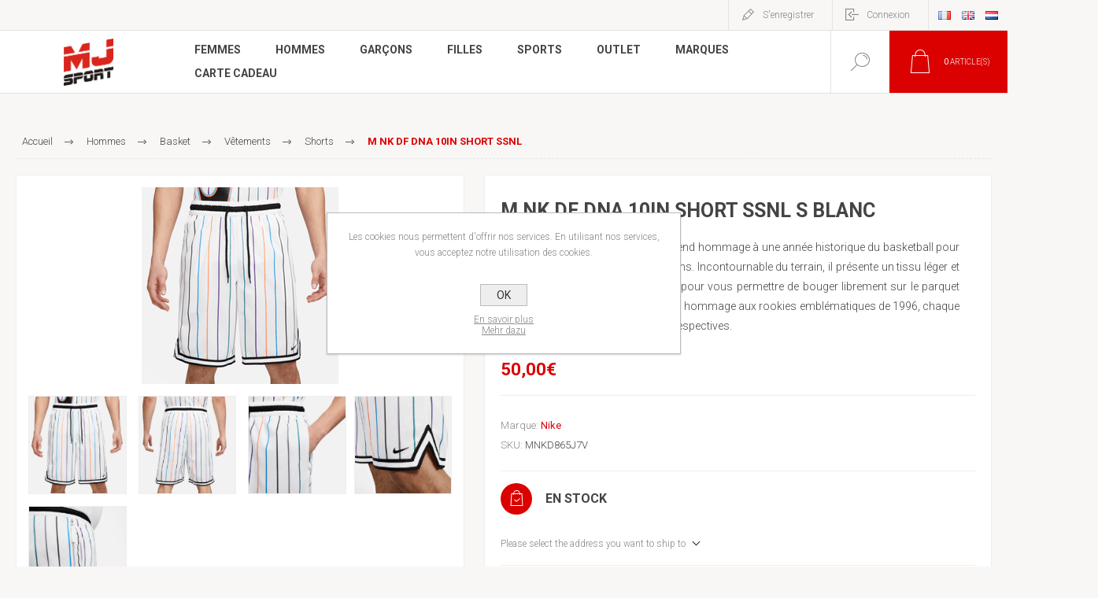

--- FILE ---
content_type: text/html; charset=utf-8
request_url: https://shop.mjsport.be/m-nk-df-dna-10in-short-ssnl
body_size: 293907
content:
<!DOCTYPE html>
<html lang="fr"  class="html-product-details-page">
<head>
    <title>MJ Sport - M NK DF DNA 10IN SHORT SSNL</title>
    <meta http-equiv="Content-type" content="text/html;charset=UTF-8" />
    <meta name="description" content="&lt;STYLE type=text/css&gt;&lt;!--td {border: 1px solid #cccccc;}br {mso-data-placement:same-cell;}--&gt;&lt;/STYLE&gt;&#xA;&lt;span style=&quot;FONT-SIZE: 10pt; FONT-FAMILY: Arial; FONT-STYLE: normal; TEXT-ALIGN: center&quot; data-sheets-value=&quot;{&amp;quot;1&amp;quot;:2,&amp;quot;2&amp;quot;:&amp;quot;Notre short DNA anti-transpiration rend hommage &#xE0; une ann&#xE9;e historique du basketball pour les rookies qui ont gagn&#xE9; leurs galons. Incontournable du terrain, il pr&#xE9;sente un tissu l&#xE9;ger et respirant ainsi qu&#x27;une coupe ample pour vous permettre de bouger librement sur le parquet comme au quotidien. L&#x27;imprim&#xE9; rend hommage aux rookies embl&#xE9;matiques de 1996, chaque couleur repr&#xE9;sentant leurs &#xE9;quipes respectives.&amp;quot;}&quot; data-sheets-userformat=&#x27;{&quot;2&quot;:961,&quot;3&quot;:{&quot;1&quot;:0},&quot;9&quot;:1,&quot;10&quot;:1,&quot;11&quot;:4,&quot;12&quot;:0}&#x27;&gt;Notre short DNA anti-transpiration rend hommage &#xE0; une ann&#xE9;e historique du basketball pour les rookies qui ont gagn&#xE9; leurs galons. Incontournable du terrain, il pr&#xE9;sente un tissu l&#xE9;ger et respirant ainsi qu&#x27;une coupe ample pour vous permettre de bouger librement sur le parquet comme au quotidien. L&#x27;imprim&#xE9; rend hommage aux rookies embl&#xE9;matiques de 1996, chaque couleur repr&#xE9;sentant leurs &#xE9;quipes respectives.&lt;/span&gt;" />
    <meta name="keywords" content="" />
    <meta name="generator" content="nopCommerce" />
    <meta name="viewport" content="width=device-width, initial-scale=1.0, user-scalable=0, minimum-scale=1.0, maximum-scale=1.0" />
    <link rel="preload" as="font" href="/Themes/Pacific/Content/fonts/pacific.woff" crossorigin>
    <link href="https://fonts.googleapis.com/css2?family=Roboto:wght@300;400;700&display=swap" rel="stylesheet">
    <!-- Global site tag (gtag.js) - Google Analytics -->
<script async src="https://www.googletagmanager.com/gtag/js?id=G-XLZVHRY1ML"></script>
<script>
  window.dataLayer = window.dataLayer || [];
  function gtag(){dataLayer.push(arguments);}
  gtag('js', new Date());
  gtag('config', 'G-XLZVHRY1ML');
</script>
<meta property="og:type" content="product" />
<meta property="og:title" content="M NK DF DNA 10IN SHORT SSNL" />
<meta property="og:description" content="Notre short DNA anti-transpiration rend hommage &#xE0; une ann&#xE9;e historique du basketball pour les rookies qui ont gagn&#xE9; leurs galons. Incontournable du terrain, il pr&#xE9;sente un tissu l&#xE9;ger et respirant ainsi qu&#x27;une coupe ample pour vous permettre de bouger librement sur le parquet comme au quotidien. L&#x27;imprim&#xE9; rend hommage aux rookies embl&#xE9;matiques de 1996, chaque couleur repr&#xE9;sentant leurs &#xE9;quipes respectives." />
<meta property="og:image" content="https://shop.mjsport.be/images/thumbs/0528568_625.png" />
<meta property="og:image:url" content="https://shop.mjsport.be/images/thumbs/0528568_625.png" />
<meta property="og:url" content="https://shop.mjsport.be/m-nk-df-dna-10in-short-ssnl" />
<meta property="og:site_name" content="MJ Sport" />
<meta property="twitter:card" content="summary" />
<meta property="twitter:site" content="MJ Sport" />
<meta property="twitter:title" content="M NK DF DNA 10IN SHORT SSNL" />
<meta property="twitter:description" content="Notre short DNA anti-transpiration rend hommage &#xE0; une ann&#xE9;e historique du basketball pour les rookies qui ont gagn&#xE9; leurs galons. Incontournable du terrain, il pr&#xE9;sente un tissu l&#xE9;ger et respirant ainsi qu&#x27;une coupe ample pour vous permettre de bouger librement sur le parquet comme au quotidien. L&#x27;imprim&#xE9; rend hommage aux rookies embl&#xE9;matiques de 1996, chaque couleur repr&#xE9;sentant leurs &#xE9;quipes respectives." />
<meta property="twitter:image" content="https://shop.mjsport.be/images/thumbs/0528568_625.png" />
<meta property="twitter:url" content="https://shop.mjsport.be/m-nk-df-dna-10in-short-ssnl" />

    


    
    



    <link href="/Themes/Pacific/Content/css/styles.css" rel="stylesheet" type="text/css" />
<link href="/Themes/Pacific/Content/css/footable.css" rel="stylesheet" type="text/css" />
<link href="/Themes/Pacific/Content/css/mobile.css" rel="stylesheet" type="text/css" />
<link href="/Themes/Pacific/Content/css/480.css" rel="stylesheet" type="text/css" />
<link href="/Themes/Pacific/Content/css/768.css" rel="stylesheet" type="text/css" />
<link href="/Themes/Pacific/Content/css/1260.css" rel="stylesheet" type="text/css" />
<link href="/Themes/Pacific/Content/css/1500.css" rel="stylesheet" type="text/css" />
<link href="/Themes/Pacific/Content/css/1800.css" rel="stylesheet" type="text/css" />
<link href="/Plugins/SevenSpikes.Core/Styles/slick-slider-1.6.0.css" rel="stylesheet" type="text/css" />
<link href="/Plugins/SevenSpikes.Core/Styles/perfect-scrollbar.min.css" rel="stylesheet" type="text/css" />
<link href="/Themes/Pacific/Content/css/_wininfo.css" rel="stylesheet" type="text/css" />
<link href="/lib_npm/magnific-popup/magnific-popup.css" rel="stylesheet" type="text/css" />
<link href="/Plugins/SevenSpikes.Nop.Plugins.MegaMenu/Themes/Pacific/Content/MegaMenu.css" rel="stylesheet" type="text/css" />
<link href="/Plugins/SevenSpikes.Nop.Plugins.AjaxCart/Themes/Pacific/Content/ajaxCart.css" rel="stylesheet" type="text/css" />
<link href="/Themes/Pacific/Content/css/theme.custom-1.css?v=262" rel="stylesheet" type="text/css" />

    
    <link rel="canonical" href="https://shop.mjsport.be/m-nk-df-dna-10in-short-ssnl" />

    
    
    <link rel="apple-touch-icon" sizes="180x180" href="/icons/icons_0/apple-touch-icon.png">
<link rel="icon" type="image/png" sizes="32x32" href="/icons/icons_0/favicon-32x32.png">
<link rel="icon" type="image/png" sizes="192x192" href="/icons/icons_0/android-chrome-192x192.png">
<link rel="icon" type="image/png" sizes="16x16" href="/icons/icons_0/favicon-16x16.png">
<link rel="manifest" href="/icons/icons_0/site.webmanifest">
<link rel="mask-icon" href="/icons/icons_0/safari-pinned-tab.svg" color="#5bbad5">
<link rel="shortcut icon" href="/icons/icons_0/favicon.ico">
<meta name="msapplication-TileColor" content="#2d89ef">
<meta name="msapplication-TileImage" content="/icons/icons_0/mstile-144x144.png">
<meta name="msapplication-config" content="/icons/icons_0/browserconfig.xml">
<meta name="theme-color" content="#ffffff">
    
    <!--Powered by nopCommerce - https://www.nopCommerce.com-->
</head>
<body class="">
    


<div class="ajax-loading-block-window" style="display: none">
</div>
<div id="dialog-notifications-success" title="Notification" style="display:none;">
</div>
<div id="dialog-notifications-error" title="Erreur" style="display:none;">
</div>
<div id="dialog-notifications-warning" title="Attention" style="display:none;">
</div>
<div id="bar-notification" class="bar-notification-container" data-close="Fermer">
</div>



<!--[if lte IE 8]>
    <div style="clear:both;height:59px;text-align:center;position:relative;">
        <a href="http://www.microsoft.com/windows/internet-explorer/default.aspx" target="_blank">
            <img src="/Themes/Pacific/Content/img/ie_warning.jpg" height="42" width="820" alt="You are using an outdated browser. For a faster, safer browsing experience, upgrade for free today." />
        </a>
    </div>
<![endif]-->


<div class="master-wrapper-page">
    <div class="header">
    
    <div class="responsive-strip">
        <div class="responsive-logo-wrapper">
            



<a href="/" class="logo">


<img alt="MJ Sport" src="https://shop.mjsport.be/images/thumbs/0002667_MJ-Sport Fond transparent.png" /></a>
        </div>
    </div>
    <div class="header-upper">
        <div class="header-selectors-wrapper">
            
            
                <div class="desktop-language-selector">
            <ul class="language-list">
                    <li>
                        <a href="https://shop.mjsport.be/changelanguage/2?returnurl=%2Fm-nk-df-dna-10in-short-ssnl" title="Fran&#xE7;ais">
                            <img title='Fran&#xE7;ais' alt='Fran&#xE7;ais'  class=selected
                                 src="/images/flags/fr.png "/>
                        </a>
                    </li>
                    <li>
                        <a href="https://shop.mjsport.be/changelanguage/1?returnurl=%2Fm-nk-df-dna-10in-short-ssnl" title="English">
                            <img title='English' alt='English' 
                                 src="/images/flags/gb.png "/>
                        </a>
                    </li>
                    <li>
                        <a href="https://shop.mjsport.be/changelanguage/3?returnurl=%2Fm-nk-df-dna-10in-short-ssnl" title="Nederlands">
                            <img title='Nederlands' alt='Nederlands' 
                                 src="/images/flags/nl.png "/>
                        </a>
                    </li>
            </ul>
    </div>
    <div class="mobile-language-selector">
        <div class="current-language-image">
            <img title='Fran&#xE7;ais' alt='Fran&#xE7;ais' src="/images/flags/fr.png " />
        </div>
        <select id="customerlanguage" name="customerlanguage" onchange="setLocation(this.value);"><option selected="selected" value="https://shop.mjsport.be/changelanguage/2?returnurl=%2Fm-nk-df-dna-10in-short-ssnl">Fran&#xE7;ais</option>
<option value="https://shop.mjsport.be/changelanguage/1?returnurl=%2Fm-nk-df-dna-10in-short-ssnl">English</option>
<option value="https://shop.mjsport.be/changelanguage/3?returnurl=%2Fm-nk-df-dna-10in-short-ssnl">Nederlands</option>
</select>
    </div>

            
        </div>
        <div class="header-links-wrapper">
            <div class="header-links">
                



        <div class="hedar-links-item">
            <a href="/register?returnUrl=%2Fm-nk-df-dna-10in-short-ssnl" class="ico-register">S'enregistrer</a>
        </div>
    <div class="hedar-links-item">
        <a href="/login?returnUrl=%2Fm-nk-df-dna-10in-short-ssnl" class="ico-login">Connexion</a>
    </div>



            </div>
        </div>
        
    </div>
    <div class="header-lower">
        <div class="header-logo">
            



<a href="/" class="logo">


<img alt="MJ Sport" src="https://shop.mjsport.be/images/thumbs/0002667_MJ-Sport Fond transparent.png" /></a>
        </div>
        <div class="header-menu">
            <div class="menu-button">
                <div class="menu-open" title="Menu">
                    <span class="menu-icon-line"></span>
                    <span class="menu-icon-line"></span>
                    <span class="menu-icon-line"></span>
                </div>
                <div class="menu-close" title="Fermer"></div>
            </div>
            <div class="menu-header">
                



        <div class="hedar-links-item">
            <a href="/register?returnUrl=%2Fm-nk-df-dna-10in-short-ssnl" class="ico-register">S'enregistrer</a>
        </div>
    <div class="hedar-links-item">
        <a href="/login?returnUrl=%2Fm-nk-df-dna-10in-short-ssnl" class="ico-login">Connexion</a>
    </div>



                
                
                    <div class="desktop-language-selector">
            <ul class="language-list">
                    <li>
                        <a href="https://shop.mjsport.be/changelanguage/2?returnurl=%2Fm-nk-df-dna-10in-short-ssnl" title="Fran&#xE7;ais">
                            <img title='Fran&#xE7;ais' alt='Fran&#xE7;ais'  class=selected
                                 src="/images/flags/fr.png "/>
                        </a>
                    </li>
                    <li>
                        <a href="https://shop.mjsport.be/changelanguage/1?returnurl=%2Fm-nk-df-dna-10in-short-ssnl" title="English">
                            <img title='English' alt='English' 
                                 src="/images/flags/gb.png "/>
                        </a>
                    </li>
                    <li>
                        <a href="https://shop.mjsport.be/changelanguage/3?returnurl=%2Fm-nk-df-dna-10in-short-ssnl" title="Nederlands">
                            <img title='Nederlands' alt='Nederlands' 
                                 src="/images/flags/nl.png "/>
                        </a>
                    </li>
            </ul>
    </div>
    <div class="mobile-language-selector">
        <div class="current-language-image">
            <img title='Fran&#xE7;ais' alt='Fran&#xE7;ais' src="/images/flags/fr.png " />
        </div>
        <select id="customerlanguage" name="customerlanguage" onchange="setLocation(this.value);"><option selected="selected" value="https://shop.mjsport.be/changelanguage/2?returnurl=%2Fm-nk-df-dna-10in-short-ssnl">Fran&#xE7;ais</option>
<option value="https://shop.mjsport.be/changelanguage/1?returnurl=%2Fm-nk-df-dna-10in-short-ssnl">English</option>
<option value="https://shop.mjsport.be/changelanguage/3?returnurl=%2Fm-nk-df-dna-10in-short-ssnl">Nederlands</option>
</select>
    </div>

            </div>
            <div class="menu-body">



    <ul class="mega-menu"
        data-isRtlEnabled="false"
        data-enableClickForDropDown="false">



<li class="has-sublist with-dropdown-in-grid">
        <a class="with-subcategories" href="/femmes-2"><span>Femmes</span></a>

        <div class="dropdown categories fullWidth boxes-3">
            <div class="row-wrapper">
                <div class="row"><div class="box">
                <div class="title">
                        <a href="/sportswear" title="Sportswear"><span>Sportswear</span></a>
                    </div>
                <div class="wrapper">
                    <div class="picture">
                        <a href="/sportswear" title="Voir les produits de la cat&#xE9;gorie Sportswear">
                            <img class="lazy" alt="Image de la cat&#xE9;gorie Sportswear" src="[data-uri]" data-original="https://shop.mjsport.be/images/thumbs/0109789_250.png" />
                        </a>
                    </div>
                        <ul class="subcategories">
                                <li class="subcategory-item">
                                    <a href="/sportswear-vetements" title="V&#xEA;tements"><span>V&#xEA;tements</span></a>
                                </li>
                                <li class="subcategory-item">
                                    <a href="/sportswear-accessoires" title="Accessoires"><span>Accessoires</span></a>
                                </li>
                                <li class="subcategory-item">
                                    <a href="/sportswear-chaussures" title="Chaussures"><span>Chaussures</span></a>
                                </li>
                        </ul>
                </div>
                </div><div class="box">
                <div class="title">
                        <a href="/femmes-2-fitness" title="Fitness"><span>Fitness</span></a>
                    </div>
                <div class="wrapper">
                    <div class="picture">
                        <a href="/femmes-2-fitness" title="Voir les produits de la cat&#xE9;gorie Fitness">
                            <img class="lazy" alt="Image de la cat&#xE9;gorie Fitness" src="[data-uri]" data-original="https://shop.mjsport.be/images/thumbs/0109795_250.png" />
                        </a>
                    </div>
                        <ul class="subcategories">
                                <li class="subcategory-item">
                                    <a href="/vetements-4" title="V&#xEA;tements"><span>V&#xEA;tements</span></a>
                                </li>
                                <li class="subcategory-item">
                                    <a href="/chaussures-15" title="Chaussures"><span>Chaussures</span></a>
                                </li>
                                <li class="subcategory-item">
                                    <a href="/accessoires-7" title="Accessoires"><span>Accessoires</span></a>
                                </li>
                        </ul>
                </div>
                </div><div class="box">
                <div class="title">
                        <a href="/femmes-2-crossfit" title="Crossfit"><span>Crossfit</span></a>
                    </div>
                <div class="wrapper">
                    <div class="picture">
                        <a href="/femmes-2-crossfit" title="Voir les produits de la cat&#xE9;gorie Crossfit">
                            <img class="lazy" alt="Image de la cat&#xE9;gorie Crossfit" src="[data-uri]" data-original="https://shop.mjsport.be/images/thumbs/0109794_250.png" />
                        </a>
                    </div>
                        <ul class="subcategories">
                                <li class="subcategory-item">
                                    <a href="/femmes-2-crossfit-vetements" title="V&#xEA;tements"><span>V&#xEA;tements</span></a>
                                </li>
                                <li class="subcategory-item">
                                    <a href="/chaussures-10" title="Chaussures"><span>Chaussures</span></a>
                                </li>
                                <li class="subcategory-item">
                                    <a href="/femmes-2-crossfit-accessoires" title="Accessoires"><span>Accessoires</span></a>
                                </li>
                        </ul>
                </div>
                </div></div><div class="row"><div class="box">
                <div class="title">
                        <a href="/tennis" title="Tennis"><span>Tennis</span></a>
                    </div>
                <div class="wrapper">
                    <div class="picture">
                        <a href="/tennis" title="Voir les produits de la cat&#xE9;gorie Tennis">
                            <img class="lazy" alt="Image de la cat&#xE9;gorie Tennis" src="[data-uri]" data-original="https://shop.mjsport.be/images/thumbs/0109783_250.png" />
                        </a>
                    </div>
                        <ul class="subcategories">
                                <li class="subcategory-item">
                                    <a href="/vetements" title="V&#xEA;tements"><span>V&#xEA;tements</span></a>
                                </li>
                                <li class="subcategory-item">
                                    <a href="/chaussures-2" title="Chaussures"><span>Chaussures</span></a>
                                </li>
                                <li class="subcategory-item">
                                    <a href="/accessoires" title="Accessoires"><span>Accessoires</span></a>
                                </li>
                                <li class="subcategory-item all">
                                    <a class="view-all" href="/tennis" title="Afficher tout">
                                        <span>Afficher tout</span>
                                    </a>
                                </li>
                        </ul>
                </div>
                </div><div class="box">
                <div class="title">
                        <a href="/femmes-2-padel" title="Padel"><span>Padel</span></a>
                    </div>
                <div class="wrapper">
                    <div class="picture">
                        <a href="/femmes-2-padel" title="Voir les produits de la cat&#xE9;gorie Padel">
                            <img class="lazy" alt="Image de la cat&#xE9;gorie Padel" src="[data-uri]" data-original="https://shop.mjsport.be/images/thumbs/0502607_250.png" />
                        </a>
                    </div>
                        <ul class="subcategories">
                                <li class="subcategory-item">
                                    <a href="/femmes-2-padel-vetements" title="V&#xEA;tements"><span>V&#xEA;tements</span></a>
                                </li>
                                <li class="subcategory-item">
                                    <a href="/femmes-2-padel-chaussures" title="Chaussures"><span>Chaussures</span></a>
                                </li>
                                <li class="subcategory-item">
                                    <a href="/femmes-2-padel-accessoires" title="Accessoires"><span>Accessoires</span></a>
                                </li>
                                <li class="subcategory-item all">
                                    <a class="view-all" href="/femmes-2-padel" title="Afficher tout">
                                        <span>Afficher tout</span>
                                    </a>
                                </li>
                        </ul>
                </div>
                </div><div class="box">
                <div class="title">
                        <a href="/natation" title="Natation"><span>Natation</span></a>
                    </div>
                <div class="wrapper">
                    <div class="picture">
                        <a href="/natation" title="Voir les produits de la cat&#xE9;gorie Natation">
                            <img class="lazy" alt="Image de la cat&#xE9;gorie Natation" src="[data-uri]" data-original="https://shop.mjsport.be/images/thumbs/0139372_250.jpeg" />
                        </a>
                    </div>
                        <ul class="subcategories">
                                <li class="subcategory-item">
                                    <a href="/natation-maillots-de-bain-1-piece" title="Maillots de bain 1 pi&#xE8;ce"><span>Maillots de bain 1 pi&#xE8;ce</span></a>
                                </li>
                                <li class="subcategory-item">
                                    <a href="/natation-maillots-de-bain-2-pieces" title="Maillots de bain 2 pi&#xE8;ces"><span>Maillots de bain 2 pi&#xE8;ces</span></a>
                                </li>
                                <li class="subcategory-item">
                                    <a href="/natation-accessoires" title="Accessoires"><span>Accessoires</span></a>
                                </li>
                        </ul>
                </div>
                </div></div><div class="row"><div class="box">
                <div class="title">
                        <a href="/femmes-2-football" title="Football"><span>Football</span></a>
                    </div>
                <div class="wrapper">
                    <div class="picture">
                        <a href="/femmes-2-football" title="Voir les produits de la cat&#xE9;gorie Football">
                            <img class="lazy" alt="Image de la cat&#xE9;gorie Football" src="[data-uri]" data-original="https://shop.mjsport.be/images/thumbs/0628902_250.png" />
                        </a>
                    </div>
                        <ul class="subcategories">
                                <li class="subcategory-item">
                                    <a href="/femmes-2-football-vetements" title="V&#xEA;tements"><span>V&#xEA;tements</span></a>
                                </li>
                                <li class="subcategory-item">
                                    <a href="/femmes-2-football-accessoires" title="Accessoires"><span>Accessoires</span></a>
                                </li>
                                <li class="subcategory-item">
                                    <a href="/femmes-2-football-chaussures" title="Chaussures"><span>Chaussures</span></a>
                                </li>
                        </ul>
                </div>
                </div><div class="box">
                <div class="title">
                        <a href="/femmes-2-running" title="Running"><span>Running</span></a>
                    </div>
                <div class="wrapper">
                    <div class="picture">
                        <a href="/femmes-2-running" title="Voir les produits de la cat&#xE9;gorie Running">
                            <img class="lazy" alt="Image de la cat&#xE9;gorie Running" src="[data-uri]" data-original="https://shop.mjsport.be/images/thumbs/0109793_250.png" />
                        </a>
                    </div>
                        <ul class="subcategories">
                                <li class="subcategory-item">
                                    <a href="/chaussures-4" title="Chaussures"><span>Chaussures</span></a>
                                </li>
                                <li class="subcategory-item">
                                    <a href="/femmes-2-running-vetements" title="V&#xEA;tements"><span>V&#xEA;tements</span></a>
                                </li>
                                <li class="subcategory-item">
                                    <a href="/femmes-2-running-accessoires" title="Accessoires"><span>Accessoires</span></a>
                                </li>
                        </ul>
                </div>
                </div><div class="box">
                <div class="title">
                        <a href="/femmes-2-marche" title="Marche"><span>Marche</span></a>
                    </div>
                <div class="wrapper">
                    <div class="picture">
                        <a href="/femmes-2-marche" title="Voir les produits de la cat&#xE9;gorie Marche">
                            <img class="lazy" alt="Image de la cat&#xE9;gorie Marche" src="[data-uri]" data-original="https://shop.mjsport.be/images/thumbs/0495830_250.jpeg" />
                        </a>
                    </div>
                        <ul class="subcategories">
                                <li class="subcategory-item">
                                    <a href="/femmes-2-marche-chaussures" title="Chaussures"><span>Chaussures</span></a>
                                </li>
                        </ul>
                </div>
                </div></div><div class="row"><div class="box">
                <div class="title">
                        <a href="/basketball" title="Basketball"><span>Basketball</span></a>
                    </div>
                <div class="wrapper">
                    <div class="picture">
                        <a href="/basketball" title="Voir les produits de la cat&#xE9;gorie Basketball">
                            <img class="lazy" alt="Image de la cat&#xE9;gorie Basketball" src="[data-uri]" data-original="https://shop.mjsport.be/images/thumbs/0798050_basketball_250.jpeg" />
                        </a>
                    </div>
                        <ul class="subcategories">
                                <li class="subcategory-item">
                                    <a href="/femmes-2-basket-sacs" title="Sacs"><span>Sacs</span></a>
                                </li>
                        </ul>
                </div>
                </div><div class="box">
                <div class="title">
                        <a href="/volley-ball" title="Volley-ball"><span>Volley-ball</span></a>
                    </div>
                <div class="wrapper">
                    <div class="picture">
                        <a href="/volley-ball" title="Voir les produits de la cat&#xE9;gorie Volley-ball">
                            <img class="lazy" alt="Image de la cat&#xE9;gorie Volley-ball" src="[data-uri]" data-original="https://shop.mjsport.be/images/thumbs/0798051_volley-ball_250.jpeg" />
                        </a>
                    </div>
                        <ul class="subcategories">
                                <li class="subcategory-item">
                                    <a href="/chaussures-14" title="Chaussures"><span>Chaussures</span></a>
                                </li>
                        </ul>
                </div>
                </div><div class="box">
                <div class="title">
                        <a href="/femmes-2-handball" title="Handball"><span>Handball</span></a>
                    </div>
                <div class="wrapper">
                    <div class="picture">
                        <a href="/femmes-2-handball" title="Voir les produits de la cat&#xE9;gorie Handball">
                            <img class="lazy" alt="Image de la cat&#xE9;gorie Handball" src="[data-uri]" data-original="https://shop.mjsport.be/images/thumbs/default-image_250.png" />
                        </a>
                    </div>
                        <ul class="subcategories">
                                <li class="subcategory-item">
                                    <a href="/femmes-2-handball-chaussures" title="Chaussures"><span>Chaussures</span></a>
                                </li>
                        </ul>
                </div>
                </div></div>
            </div>

        </div>
</li>


<li class="has-sublist with-dropdown-in-grid">
        <a class="with-subcategories" href="/hommes"><span>Hommes</span></a>

        <div class="dropdown categories fullWidth boxes-4">
            <div class="row-wrapper">
                <div class="row"><div class="box">
                <div class="title">
                        <a href="/hommes-sportswear" title="Sportswear"><span>Sportswear</span></a>
                    </div>
                <div class="wrapper">
                    <div class="picture">
                        <a href="/hommes-sportswear" title="Voir les produits de la cat&#xE9;gorie Sportswear">
                            <img class="lazy" alt="Image de la cat&#xE9;gorie Sportswear" src="[data-uri]" data-original="https://shop.mjsport.be/images/thumbs/0109786_290.png" />
                        </a>
                    </div>
                        <ul class="subcategories">
                                <li class="subcategory-item">
                                    <a href="/hommes-sportswear-vetements" title="V&#xEA;tements"><span>V&#xEA;tements</span></a>
                                </li>
                                <li class="subcategory-item">
                                    <a href="/hommes-sportswear-chaussures" title="Chaussures"><span>Chaussures</span></a>
                                </li>
                                <li class="subcategory-item">
                                    <a href="/hommes-sportswear-accessoires" title="Accessoires"><span>Accessoires</span></a>
                                </li>
                        </ul>
                </div>
                </div><div class="box">
                <div class="title">
                        <a href="/hommes-running" title="Running"><span>Running</span></a>
                    </div>
                <div class="wrapper">
                    <div class="picture">
                        <a href="/hommes-running" title="Voir les produits de la cat&#xE9;gorie Running">
                            <img class="lazy" alt="Image de la cat&#xE9;gorie Running" src="[data-uri]" data-original="https://shop.mjsport.be/images/thumbs/0139371_290.jpeg" />
                        </a>
                    </div>
                        <ul class="subcategories">
                                <li class="subcategory-item">
                                    <a href="/hommes-running-vetements" title="V&#xEA;tements"><span>V&#xEA;tements</span></a>
                                </li>
                                <li class="subcategory-item">
                                    <a href="/chaussures-9" title="Chaussures"><span>Chaussures</span></a>
                                </li>
                                <li class="subcategory-item">
                                    <a href="/hommes-running-accessoires" title="Accessoires"><span>Accessoires</span></a>
                                </li>
                        </ul>
                </div>
                </div><div class="box">
                <div class="title">
                        <a href="/hommes-tennis" title="Tennis"><span>Tennis</span></a>
                    </div>
                <div class="wrapper">
                    <div class="picture">
                        <a href="/hommes-tennis" title="Voir les produits de la cat&#xE9;gorie Tennis">
                            <img class="lazy" alt="Image de la cat&#xE9;gorie Tennis" src="[data-uri]" data-original="https://shop.mjsport.be/images/thumbs/0109782_290.png" />
                        </a>
                    </div>
                        <ul class="subcategories">
                                <li class="subcategory-item">
                                    <a href="/hommes-tennis-raquettes-de-tennis" title="Raquettes de tennis"><span>Raquettes de tennis</span></a>
                                </li>
                                <li class="subcategory-item">
                                    <a href="/hommes-tennis-vetements" title="V&#xEA;tements"><span>V&#xEA;tements</span></a>
                                </li>
                                <li class="subcategory-item">
                                    <a href="/chaussures-8" title="Chaussures"><span>Chaussures</span></a>
                                </li>
                                <li class="subcategory-item all">
                                    <a class="view-all" href="/hommes-tennis" title="Afficher tout">
                                        <span>Afficher tout</span>
                                    </a>
                                </li>
                        </ul>
                </div>
                </div><div class="box">
                <div class="title">
                        <a href="/football-2" title="Football"><span>Football</span></a>
                    </div>
                <div class="wrapper">
                    <div class="picture">
                        <a href="/football-2" title="Voir les produits de la cat&#xE9;gorie Football">
                            <img class="lazy" alt="Image de la cat&#xE9;gorie Football" src="[data-uri]" data-original="https://shop.mjsport.be/images/thumbs/0109791_football_290.png" />
                        </a>
                    </div>
                        <ul class="subcategories">
                                <li class="subcategory-item">
                                    <a href="/hommes-football-vetements" title="V&#xEA;tements"><span>V&#xEA;tements</span></a>
                                </li>
                                <li class="subcategory-item">
                                    <a href="/hommes-football-accessoires" title="Accessoires"><span>Accessoires</span></a>
                                </li>
                                <li class="subcategory-item">
                                    <a href="/chaussures-6" title="Chaussures"><span>Chaussures</span></a>
                                </li>
                        </ul>
                </div>
                </div></div><div class="row"><div class="box">
                <div class="title">
                        <a href="/hommes-crossfit" title="Crossfit"><span>Crossfit</span></a>
                    </div>
                <div class="wrapper">
                    <div class="picture">
                        <a href="/hommes-crossfit" title="Voir les produits de la cat&#xE9;gorie Crossfit">
                            <img class="lazy" alt="Image de la cat&#xE9;gorie Crossfit" src="[data-uri]" data-original="https://shop.mjsport.be/images/thumbs/0109796_290.png" />
                        </a>
                    </div>
                        <ul class="subcategories">
                                <li class="subcategory-item">
                                    <a href="/chaussures-7" title="Chaussures"><span>Chaussures</span></a>
                                </li>
                                <li class="subcategory-item">
                                    <a href="/vetements-6" title="V&#xEA;tements"><span>V&#xEA;tements</span></a>
                                </li>
                                <li class="subcategory-item">
                                    <a href="/accessoires-3" title="Accessoires"><span>Accessoires</span></a>
                                </li>
                        </ul>
                </div>
                </div><div class="box">
                <div class="title">
                        <a href="/hommes-padel" title="Padel"><span>Padel</span></a>
                    </div>
                <div class="wrapper">
                    <div class="picture">
                        <a href="/hommes-padel" title="Voir les produits de la cat&#xE9;gorie Padel">
                            <img class="lazy" alt="Image de la cat&#xE9;gorie Padel" src="[data-uri]" data-original="https://shop.mjsport.be/images/thumbs/0109781_290.png" />
                        </a>
                    </div>
                        <ul class="subcategories">
                                <li class="subcategory-item">
                                    <a href="/hommes-padel-vetements" title="V&#xEA;tements"><span>V&#xEA;tements</span></a>
                                </li>
                                <li class="subcategory-item">
                                    <a href="/chaussures-5" title="Chaussures"><span>Chaussures</span></a>
                                </li>
                                <li class="subcategory-item">
                                    <a href="/hommes-padel-raquettes-de-padel" title="Raquettes de padel"><span>Raquettes de padel</span></a>
                                </li>
                                <li class="subcategory-item all">
                                    <a class="view-all" href="/hommes-padel" title="Afficher tout">
                                        <span>Afficher tout</span>
                                    </a>
                                </li>
                        </ul>
                </div>
                </div><div class="box">
                <div class="title">
                        <a href="/natation-2" title="Natation"><span>Natation</span></a>
                    </div>
                <div class="wrapper">
                    <div class="picture">
                        <a href="/natation-2" title="Voir les produits de la cat&#xE9;gorie Natation">
                            <img class="lazy" alt="Image de la cat&#xE9;gorie Natation" src="[data-uri]" data-original="https://shop.mjsport.be/images/thumbs/0109792_290.png" />
                        </a>
                    </div>
                        <ul class="subcategories">
                                <li class="subcategory-item">
                                    <a href="/natation-2-maillots-de-bain" title="Maillots de bain"><span>Maillots de bain</span></a>
                                </li>
                                <li class="subcategory-item">
                                    <a href="/natation-2-accessoires" title="Accessoires"><span>Accessoires</span></a>
                                </li>
                        </ul>
                </div>
                </div><div class="box">
                <div class="title">
                        <a href="/fitness" title="Fitness"><span>Fitness</span></a>
                    </div>
                <div class="wrapper">
                    <div class="picture">
                        <a href="/fitness" title="Voir les produits de la cat&#xE9;gorie Fitness">
                            <img class="lazy" alt="Image de la cat&#xE9;gorie Fitness" src="[data-uri]" data-original="https://shop.mjsport.be/images/thumbs/0554623_290.png" />
                        </a>
                    </div>
                        <ul class="subcategories">
                                <li class="subcategory-item">
                                    <a href="/hommes-fitness-vetements" title="V&#xEA;tements"><span>V&#xEA;tements</span></a>
                                </li>
                                <li class="subcategory-item">
                                    <a href="/hommes-fitness-chaussures" title="Chaussures"><span>Chaussures</span></a>
                                </li>
                                <li class="subcategory-item">
                                    <a href="/hommes-fitness-accessoires" title="Accessoires"><span>Accessoires</span></a>
                                </li>
                        </ul>
                </div>
                </div></div><div class="row"><div class="box">
                <div class="title">
                        <a href="/hommes-basket" title="Basket"><span>Basket</span></a>
                    </div>
                <div class="wrapper">
                    <div class="picture">
                        <a href="/hommes-basket" title="Voir les produits de la cat&#xE9;gorie Basket">
                            <img class="lazy" alt="Image de la cat&#xE9;gorie Basket" src="[data-uri]" data-original="https://shop.mjsport.be/images/thumbs/0504789_290.jpeg" />
                        </a>
                    </div>
                        <ul class="subcategories">
                                <li class="subcategory-item">
                                    <a href="/hommes-basket-chaussures" title="Chaussures"><span>Chaussures</span></a>
                                </li>
                                <li class="subcategory-item">
                                    <a href="/hommes-basket-vetements" title="V&#xEA;tements"><span>V&#xEA;tements</span></a>
                                </li>
                                <li class="subcategory-item">
                                    <a href="/hommes-basket-sacs" title="Sacs"><span>Sacs</span></a>
                                </li>
                        </ul>
                </div>
                </div><div class="box">
                <div class="title">
                        <a href="/hommes-marche" title="Marche"><span>Marche</span></a>
                    </div>
                <div class="wrapper">
                    <div class="picture">
                        <a href="/hommes-marche" title="Voir les produits de la cat&#xE9;gorie Marche">
                            <img class="lazy" alt="Image de la cat&#xE9;gorie Marche" src="[data-uri]" data-original="https://shop.mjsport.be/images/thumbs/0495829_290.jpeg" />
                        </a>
                    </div>
                        <ul class="subcategories">
                                <li class="subcategory-item">
                                    <a href="/hommes-marche-chaussures" title="Chaussures"><span>Chaussures</span></a>
                                </li>
                        </ul>
                </div>
                </div><div class="box">
                <div class="title">
                        <a href="/volley-ball-2" title="Volley-ball"><span>Volley-ball</span></a>
                    </div>
                <div class="wrapper">
                    <div class="picture">
                        <a href="/volley-ball-2" title="Voir les produits de la cat&#xE9;gorie Volley-ball">
                            <img class="lazy" alt="Image de la cat&#xE9;gorie Volley-ball" src="[data-uri]" data-original="https://shop.mjsport.be/images/thumbs/0816322_290.jpeg" />
                        </a>
                    </div>
                        <ul class="subcategories">
                                <li class="subcategory-item">
                                    <a href="/chaussures-12" title="Chaussures"><span>Chaussures</span></a>
                                </li>
                        </ul>
                </div>
                </div><div class="box">
                <div class="title">
                        <a href="/handball" title="Handball"><span>Handball</span></a>
                    </div>
                <div class="wrapper">
                    <div class="picture">
                        <a href="/handball" title="Voir les produits de la cat&#xE9;gorie Handball">
                            <img class="lazy" alt="Image de la cat&#xE9;gorie Handball" src="[data-uri]" data-original="https://shop.mjsport.be/images/thumbs/0816328_290.jpeg" />
                        </a>
                    </div>
                        <ul class="subcategories">
                                <li class="subcategory-item">
                                    <a href="/hommes-handball-chaussures" title="Chaussures"><span>Chaussures</span></a>
                                </li>
                        </ul>
                </div>
                </div></div><div class="row"><div class="box">
                <div class="title">
                        <a href="/hommes-golf" title="Golf"><span>Golf</span></a>
                    </div>
                <div class="wrapper">
                    <div class="picture">
                        <a href="/hommes-golf" title="Voir les produits de la cat&#xE9;gorie Golf">
                            <img class="lazy" alt="Image de la cat&#xE9;gorie Golf" src="[data-uri]" data-original="https://shop.mjsport.be/images/thumbs/default-image_290.png" />
                        </a>
                    </div>
                        <ul class="subcategories">
                                <li class="subcategory-item">
                                    <a href="/hommes-golf-vetements" title="V&#xEA;tements"><span>V&#xEA;tements</span></a>
                                </li>
                                <li class="subcategory-item">
                                    <a href="/hommes-golf-chaussures" title="Chaussures"><span>Chaussures</span></a>
                                </li>
                        </ul>
                </div>
                </div><div class="empty-box"></div><div class="empty-box"></div><div class="empty-box"></div></div>
            </div>

        </div>
</li>


<li class="has-sublist with-dropdown-in-grid">
        <a class="with-subcategories" href="/garcons"><span>Gar&#xE7;ons</span></a>

        <div class="dropdown categories fullWidth boxes-3">
            <div class="row-wrapper">
                <div class="row"><div class="box">
                <div class="title">
                        <a href="/garcons-football" title="Football"><span>Football</span></a>
                    </div>
                <div class="wrapper">
                    <div class="picture">
                        <a href="/garcons-football" title="Voir les produits de la cat&#xE9;gorie Football">
                            <img class="lazy" alt="Image de la cat&#xE9;gorie Football" src="[data-uri]" data-original="https://shop.mjsport.be/images/thumbs/0134052_290.jpeg" />
                        </a>
                    </div>
                        <ul class="subcategories">
                                <li class="subcategory-item">
                                    <a href="/vetements-7" title="V&#xEA;tements"><span>V&#xEA;tements</span></a>
                                </li>
                                <li class="subcategory-item">
                                    <a href="/chaussures-11" title="Chaussures"><span>Chaussures</span></a>
                                </li>
                                <li class="subcategory-item">
                                    <a href="/accessoires-4" title="Accessoires"><span>Accessoires</span></a>
                                </li>
                        </ul>
                </div>
                </div><div class="box">
                <div class="title">
                        <a href="/garcons-tennis" title="Tennis"><span>Tennis</span></a>
                    </div>
                <div class="wrapper">
                    <div class="picture">
                        <a href="/garcons-tennis" title="Voir les produits de la cat&#xE9;gorie Tennis">
                            <img class="lazy" alt="Image de la cat&#xE9;gorie Tennis" src="[data-uri]" data-original="https://shop.mjsport.be/images/thumbs/0139373_290.jpeg" />
                        </a>
                    </div>
                        <ul class="subcategories">
                                <li class="subcategory-item">
                                    <a href="/garcons-tennis-vetements" title="V&#xEA;tements"><span>V&#xEA;tements</span></a>
                                </li>
                                <li class="subcategory-item">
                                    <a href="/garcons-tennis-chaussures" title="Chaussures"><span>Chaussures</span></a>
                                </li>
                                <li class="subcategory-item">
                                    <a href="/garcons-tennis-accessoires" title="Accessoires"><span>Accessoires</span></a>
                                </li>
                                <li class="subcategory-item all">
                                    <a class="view-all" href="/garcons-tennis" title="Afficher tout">
                                        <span>Afficher tout</span>
                                    </a>
                                </li>
                        </ul>
                </div>
                </div><div class="box">
                <div class="title">
                        <a href="/garcons-loisir" title="Loisir"><span>Loisir</span></a>
                    </div>
                <div class="wrapper">
                    <div class="picture">
                        <a href="/garcons-loisir" title="Voir les produits de la cat&#xE9;gorie Loisir">
                            <img class="lazy" alt="Image de la cat&#xE9;gorie Loisir" src="[data-uri]" data-original="https://shop.mjsport.be/images/thumbs/0132007_290.jpeg" />
                        </a>
                    </div>
                        <ul class="subcategories">
                                <li class="subcategory-item">
                                    <a href="/garcons-loisir-vetements" title="V&#xEA;tements"><span>V&#xEA;tements</span></a>
                                </li>
                                <li class="subcategory-item">
                                    <a href="/garcons-loisir-chaussures" title="Chaussures"><span>Chaussures</span></a>
                                </li>
                                <li class="subcategory-item">
                                    <a href="/garcons-loisir-accessoires" title="Accessoires"><span>Accessoires</span></a>
                                </li>
                        </ul>
                </div>
                </div></div><div class="row"><div class="box">
                <div class="title">
                        <a href="/garcons-running" title="Running"><span>Running</span></a>
                    </div>
                <div class="wrapper">
                    <div class="picture">
                        <a href="/garcons-running" title="Voir les produits de la cat&#xE9;gorie Running">
                            <img class="lazy" alt="Image de la cat&#xE9;gorie Running" src="[data-uri]" data-original="https://shop.mjsport.be/images/thumbs/0142667_290.jpeg" />
                        </a>
                    </div>
                        <ul class="subcategories">
                                <li class="subcategory-item">
                                    <a href="/vetements-5" title="V&#xEA;tements"><span>V&#xEA;tements</span></a>
                                </li>
                                <li class="subcategory-item">
                                    <a href="/chaussures-13" title="Chaussures"><span>Chaussures</span></a>
                                </li>
                        </ul>
                </div>
                </div><div class="box">
                <div class="title">
                        <a href="/garcons-natation" title="Natation"><span>Natation</span></a>
                    </div>
                <div class="wrapper">
                    <div class="picture">
                        <a href="/garcons-natation" title="Voir les produits de la cat&#xE9;gorie Natation">
                            <img class="lazy" alt="Image de la cat&#xE9;gorie Natation" src="[data-uri]" data-original="https://shop.mjsport.be/images/thumbs/0131739_290.jpeg" />
                        </a>
                    </div>
                        <ul class="subcategories">
                                <li class="subcategory-item">
                                    <a href="/maillots" title="Maillots"><span>Maillots</span></a>
                                </li>
                                <li class="subcategory-item">
                                    <a href="/accessoires-9" title="Accessoires"><span>Accessoires</span></a>
                                </li>
                        </ul>
                </div>
                </div><div class="box">
                <div class="title">
                        <a href="/garcons-basket" title="Basket"><span>Basket</span></a>
                    </div>
                <div class="wrapper">
                    <div class="picture">
                        <a href="/garcons-basket" title="Voir les produits de la cat&#xE9;gorie Basket">
                            <img class="lazy" alt="Image de la cat&#xE9;gorie Basket" src="[data-uri]" data-original="https://shop.mjsport.be/images/thumbs/default-image_290.png" />
                        </a>
                    </div>
                        <ul class="subcategories">
                                <li class="subcategory-item">
                                    <a href="/garcons-basket-vetements" title="V&#xEA;tements"><span>V&#xEA;tements</span></a>
                                </li>
                                <li class="subcategory-item">
                                    <a href="/garcons-basket-chaussures" title="Chaussures"><span>Chaussures</span></a>
                                </li>
                        </ul>
                </div>
                </div></div>
            </div>

        </div>
</li>


<li class="has-sublist with-dropdown-in-grid">
        <a class="with-subcategories" href="/filles"><span>Filles</span></a>

        <div class="dropdown categories fullWidth boxes-3">
            <div class="row-wrapper">
                <div class="row"><div class="box">
                <div class="title">
                        <a href="/filles-football" title="Football"><span>Football</span></a>
                    </div>
                <div class="wrapper">
                    <div class="picture">
                        <a href="/filles-football" title="Voir les produits de la cat&#xE9;gorie Football">
                            <img class="lazy" alt="Image de la cat&#xE9;gorie Football" src="[data-uri]" data-original="https://shop.mjsport.be/images/thumbs/0539632_290.jpeg" />
                        </a>
                    </div>
                        <ul class="subcategories">
                                <li class="subcategory-item">
                                    <a href="/filles-football-vetements" title="V&#xEA;tements"><span>V&#xEA;tements</span></a>
                                </li>
                                <li class="subcategory-item">
                                    <a href="/filles-football-accessoires" title="Accessoires"><span>Accessoires</span></a>
                                </li>
                        </ul>
                </div>
                </div><div class="box">
                <div class="title">
                        <a href="/filles-fitness" title="Fitness"><span>Fitness</span></a>
                    </div>
                <div class="wrapper">
                    <div class="picture">
                        <a href="/filles-fitness" title="Voir les produits de la cat&#xE9;gorie Fitness">
                            <img class="lazy" alt="Image de la cat&#xE9;gorie Fitness" src="[data-uri]" data-original="https://shop.mjsport.be/images/thumbs/0139370_290.png" />
                        </a>
                    </div>
                        <ul class="subcategories">
                                <li class="subcategory-item">
                                    <a href="/filles-fitness-vetements" title="V&#xEA;tements"><span>V&#xEA;tements</span></a>
                                </li>
                        </ul>
                </div>
                </div><div class="box">
                <div class="title">
                        <a href="/filles-running" title="Running"><span>Running</span></a>
                    </div>
                <div class="wrapper">
                    <div class="picture">
                        <a href="/filles-running" title="Voir les produits de la cat&#xE9;gorie Running">
                            <img class="lazy" alt="Image de la cat&#xE9;gorie Running" src="[data-uri]" data-original="https://shop.mjsport.be/images/thumbs/0142666_290.jpeg" />
                        </a>
                    </div>
                        <ul class="subcategories">
                                <li class="subcategory-item">
                                    <a href="/filles-running-vetements" title="V&#xEA;tements"><span>V&#xEA;tements</span></a>
                                </li>
                                <li class="subcategory-item">
                                    <a href="/filles-running-chaussures" title="Chaussures"><span>Chaussures</span></a>
                                </li>
                        </ul>
                </div>
                </div></div><div class="row"><div class="box">
                <div class="title">
                        <a href="/filles-loisir" title="Loisir"><span>Loisir</span></a>
                    </div>
                <div class="wrapper">
                    <div class="picture">
                        <a href="/filles-loisir" title="Voir les produits de la cat&#xE9;gorie Loisir">
                            <img class="lazy" alt="Image de la cat&#xE9;gorie Loisir" src="[data-uri]" data-original="https://shop.mjsport.be/images/thumbs/0143645_290.jpeg" />
                        </a>
                    </div>
                        <ul class="subcategories">
                                <li class="subcategory-item">
                                    <a href="/filles-loisir-accessoires" title="Accessoires"><span>Accessoires</span></a>
                                </li>
                                <li class="subcategory-item">
                                    <a href="/filles-loisir-vetements" title="V&#xEA;tements"><span>V&#xEA;tements</span></a>
                                </li>
                                <li class="subcategory-item">
                                    <a href="/filles-loisir-chaussures" title="Chaussures"><span>Chaussures</span></a>
                                </li>
                        </ul>
                </div>
                </div><div class="box">
                <div class="title">
                        <a href="/filles-tennis" title="Tennis"><span>Tennis</span></a>
                    </div>
                <div class="wrapper">
                    <div class="picture">
                        <a href="/filles-tennis" title="Voir les produits de la cat&#xE9;gorie Tennis">
                            <img class="lazy" alt="Image de la cat&#xE9;gorie Tennis" src="[data-uri]" data-original="https://shop.mjsport.be/images/thumbs/0132008_290.jpeg" />
                        </a>
                    </div>
                        <ul class="subcategories">
                                <li class="subcategory-item">
                                    <a href="/vetements-8" title="V&#xEA;tements"><span>V&#xEA;tements</span></a>
                                </li>
                                <li class="subcategory-item">
                                    <a href="/chaussures-17" title="Chaussures"><span>Chaussures</span></a>
                                </li>
                                <li class="subcategory-item">
                                    <a href="/accessoires-8" title="Accessoires"><span>Accessoires</span></a>
                                </li>
                                <li class="subcategory-item all">
                                    <a class="view-all" href="/filles-tennis" title="Afficher tout">
                                        <span>Afficher tout</span>
                                    </a>
                                </li>
                        </ul>
                </div>
                </div><div class="box">
                <div class="title">
                        <a href="/filles-natation" title="Natation"><span>Natation</span></a>
                    </div>
                <div class="wrapper">
                    <div class="picture">
                        <a href="/filles-natation" title="Voir les produits de la cat&#xE9;gorie Natation">
                            <img class="lazy" alt="Image de la cat&#xE9;gorie Natation" src="[data-uri]" data-original="https://shop.mjsport.be/images/thumbs/0131789_290.jpeg" />
                        </a>
                    </div>
                        <ul class="subcategories">
                                <li class="subcategory-item">
                                    <a href="/maillots-1-piece" title="Maillots 1 pi&#xE8;ce"><span>Maillots 1 pi&#xE8;ce</span></a>
                                </li>
                                <li class="subcategory-item">
                                    <a href="/accessoires-5" title="Accessoires"><span>Accessoires</span></a>
                                </li>
                        </ul>
                </div>
                </div></div><div class="row"><div class="box">
                <div class="title">
                        <a href="/filles-basket" title="Basket"><span>Basket</span></a>
                    </div>
                <div class="wrapper">
                    <div class="picture">
                        <a href="/filles-basket" title="Voir les produits de la cat&#xE9;gorie Basket">
                            <img class="lazy" alt="Image de la cat&#xE9;gorie Basket" src="[data-uri]" data-original="https://shop.mjsport.be/images/thumbs/default-image_290.png" />
                        </a>
                    </div>
                        <ul class="subcategories">
                                <li class="subcategory-item">
                                    <a href="/filles-basket-vetements" title="V&#xEA;tements"><span>V&#xEA;tements</span></a>
                                </li>
                                <li class="subcategory-item">
                                    <a href="/filles-basket-chaussures" title="Chaussures"><span>Chaussures</span></a>
                                </li>
                        </ul>
                </div>
                </div><div class="empty-box"></div><div class="empty-box"></div></div>
            </div>

        </div>
</li>


<li class="has-sublist with-dropdown-in-grid">
        <a class="with-subcategories" href="/sports"><span>Sports</span></a>

        <div class="dropdown categories fullWidth boxes-3">
            <div class="row-wrapper">
                <div class="row"><div class="box">
                <div class="title">
                        <a href="/padel-2" title="Padel"><span>Padel</span></a>
                    </div>
                <div class="wrapper">
                    <div class="picture">
                        <a href="/padel-2" title="Voir les produits de la cat&#xE9;gorie Padel">
                            <img class="lazy" alt="Image de la cat&#xE9;gorie Padel" src="[data-uri]" data-original="https://shop.mjsport.be/images/thumbs/0120036_padel_290.jpeg" />
                        </a>
                    </div>
                        <ul class="subcategories">
                                <li class="subcategory-item">
                                    <a href="/raquettes-2" title="Raquettes"><span>Raquettes</span></a>
                                </li>
                                <li class="subcategory-item">
                                    <a href="/sports-padel-sacs" title="Sacs"><span>Sacs</span></a>
                                </li>
                                <li class="subcategory-item">
                                    <a href="/sports-padel-grips-et-surgrips" title="Grips et surgrips"><span>Grips et surgrips</span></a>
                                </li>
                                <li class="subcategory-item">
                                    <a href="/sports-padel-balles" title="Balles"><span>Balles</span></a>
                                </li>
                        </ul>
                </div>
                </div><div class="box">
                <div class="title">
                        <a href="/sports-running" title="Running"><span>Running</span></a>
                    </div>
                <div class="wrapper">
                    <div class="picture">
                        <a href="/sports-running" title="Voir les produits de la cat&#xE9;gorie Running">
                            <img class="lazy" alt="Image de la cat&#xE9;gorie Running" src="[data-uri]" data-original="https://shop.mjsport.be/images/thumbs/0120037_290.jpeg" />
                        </a>
                    </div>
                        <ul class="subcategories">
                                <li class="subcategory-item">
                                    <a href="/sports-running-semelles" title="Semelles"><span>Semelles</span></a>
                                </li>
                                <li class="subcategory-item">
                                    <a href="/sports-running-flasques" title="Flasques"><span>Flasques</span></a>
                                </li>
                                <li class="subcategory-item">
                                    <a href="/sports-running-manchons-de-compression-2" title="Manchons de compression"><span>Manchons de compression</span></a>
                                </li>
                                <li class="subcategory-item">
                                    <a href="/sports-running-casquettes-et-bandeaux" title="Casquettes et bandeaux"><span>Casquettes et bandeaux</span></a>
                                </li>
                                <li class="subcategory-item all">
                                    <a class="view-all" href="/sports-running" title="Afficher tout">
                                        <span>Afficher tout</span>
                                    </a>
                                </li>
                        </ul>
                </div>
                </div><div class="box">
                <div class="title">
                        <a href="/sports-football" title="Football"><span>Football</span></a>
                    </div>
                <div class="wrapper">
                    <div class="picture">
                        <a href="/sports-football" title="Voir les produits de la cat&#xE9;gorie Football">
                            <img class="lazy" alt="Image de la cat&#xE9;gorie Football" src="[data-uri]" data-original="https://shop.mjsport.be/images/thumbs/0120039_290.jpeg" />
                        </a>
                    </div>
                        <ul class="subcategories">
                                <li class="subcategory-item">
                                    <a href="/chaussures-18" title="Chaussures"><span>Chaussures</span></a>
                                </li>
                                <li class="subcategory-item">
                                    <a href="/jambieres-2" title="Jambi&#xE8;res"><span>Jambi&#xE8;res</span></a>
                                </li>
                                <li class="subcategory-item">
                                    <a href="/sacs" title="Sacs"><span>Sacs</span></a>
                                </li>
                                <li class="subcategory-item">
                                    <a href="/ballons" title="Ballons"><span>Ballons</span></a>
                                </li>
                                <li class="subcategory-item all">
                                    <a class="view-all" href="/sports-football" title="Afficher tout">
                                        <span>Afficher tout</span>
                                    </a>
                                </li>
                        </ul>
                </div>
                </div></div><div class="row"><div class="box">
                <div class="title">
                        <a href="/sports-tennis" title="Tennis"><span>Tennis</span></a>
                    </div>
                <div class="wrapper">
                    <div class="picture">
                        <a href="/sports-tennis" title="Voir les produits de la cat&#xE9;gorie Tennis">
                            <img class="lazy" alt="Image de la cat&#xE9;gorie Tennis" src="[data-uri]" data-original="https://shop.mjsport.be/images/thumbs/0120041_290.jpeg" />
                        </a>
                    </div>
                        <ul class="subcategories">
                                <li class="subcategory-item">
                                    <a href="/serre-poignets" title="Serre-poignets"><span>Serre-poignets</span></a>
                                </li>
                                <li class="subcategory-item">
                                    <a href="/raquettes-4" title="Raquettes"><span>Raquettes</span></a>
                                </li>
                                <li class="subcategory-item">
                                    <a href="/balles" title="Balles"><span>Balles</span></a>
                                </li>
                                <li class="subcategory-item">
                                    <a href="/antivibrateurs" title="Antivibrateurs"><span>Antivibrateurs</span></a>
                                </li>
                                <li class="subcategory-item all">
                                    <a class="view-all" href="/sports-tennis" title="Afficher tout">
                                        <span>Afficher tout</span>
                                    </a>
                                </li>
                        </ul>
                </div>
                </div><div class="box">
                <div class="title">
                        <a href="/sports-natation" title="Natation"><span>Natation</span></a>
                    </div>
                <div class="wrapper">
                    <div class="picture">
                        <a href="/sports-natation" title="Voir les produits de la cat&#xE9;gorie Natation">
                            <img class="lazy" alt="Image de la cat&#xE9;gorie Natation" src="[data-uri]" data-original="https://shop.mjsport.be/images/thumbs/0120035_290.jpeg" />
                        </a>
                    </div>
                        <ul class="subcategories">
                                <li class="subcategory-item">
                                    <a href="/sports-natation-pull-buoy" title="Pull-buoy"><span>Pull-buoy</span></a>
                                </li>
                                <li class="subcategory-item">
                                    <a href="/sports-natation-planches" title="Planches"><span>Planches</span></a>
                                </li>
                                <li class="subcategory-item">
                                    <a href="/sports-natation-pinces-nez" title="Pinces-nez"><span>Pinces-nez</span></a>
                                </li>
                                <li class="subcategory-item">
                                    <a href="/sports-natation-bouchons-doreilles" title="Bouchons d&#x27;oreilles"><span>Bouchons d&#x27;oreilles</span></a>
                                </li>
                                <li class="subcategory-item all">
                                    <a class="view-all" href="/sports-natation" title="Afficher tout">
                                        <span>Afficher tout</span>
                                    </a>
                                </li>
                        </ul>
                </div>
                </div><div class="box">
                <div class="title">
                        <a href="/sports-fitness" title="Fitness"><span>Fitness</span></a>
                    </div>
                <div class="wrapper">
                    <div class="picture">
                        <a href="/sports-fitness" title="Voir les produits de la cat&#xE9;gorie Fitness">
                            <img class="lazy" alt="Image de la cat&#xE9;gorie Fitness" src="[data-uri]" data-original="https://shop.mjsport.be/images/thumbs/0156705_290.jpeg" />
                        </a>
                    </div>
                        <ul class="subcategories">
                                <li class="subcategory-item">
                                    <a href="/sacs-2" title="Sacs"><span>Sacs</span></a>
                                </li>
                                <li class="subcategory-item">
                                    <a href="/tapis" title="Tapis"><span>Tapis</span></a>
                                </li>
                                <li class="subcategory-item">
                                    <a href="/gants-2" title="Gants"><span>Gants</span></a>
                                </li>
                                <li class="subcategory-item">
                                    <a href="/soutiens-musculaire" title="Soutiens musculaire"><span>Soutiens musculaire</span></a>
                                </li>
                                <li class="subcategory-item all">
                                    <a class="view-all" href="/sports-fitness" title="Afficher tout">
                                        <span>Afficher tout</span>
                                    </a>
                                </li>
                        </ul>
                </div>
                </div></div><div class="row"><div class="box">
                <div class="title">
                        <a href="/basket-2" title="Basket"><span>Basket</span></a>
                    </div>
                <div class="wrapper">
                    <div class="picture">
                        <a href="/basket-2" title="Voir les produits de la cat&#xE9;gorie Basket">
                            <img class="lazy" alt="Image de la cat&#xE9;gorie Basket" src="[data-uri]" data-original="https://shop.mjsport.be/images/thumbs/default-image_290.png" />
                        </a>
                    </div>
                        <ul class="subcategories">
                                <li class="subcategory-item">
                                    <a href="/sports-basket-sacs" title="Sacs"><span>Sacs</span></a>
                                </li>
                                <li class="subcategory-item">
                                    <a href="/chaussures-16" title="Chaussures"><span>Chaussures</span></a>
                                </li>
                                <li class="subcategory-item">
                                    <a href="/vetements-9" title="V&#xEA;tements"><span>V&#xEA;tements</span></a>
                                </li>
                        </ul>
                </div>
                </div><div class="box">
                <div class="title">
                        <a href="/pickleball" title="Pickleball"><span>Pickleball</span></a>
                    </div>
                <div class="wrapper">
                    <div class="picture">
                        <a href="/pickleball" title="Voir les produits de la cat&#xE9;gorie Pickleball">
                            <img class="lazy" alt="Image de la cat&#xE9;gorie Pickleball" src="[data-uri]" data-original="https://shop.mjsport.be/images/thumbs/0818601_290.jpeg" />
                        </a>
                    </div>
                        <ul class="subcategories">
                                <li class="subcategory-item">
                                    <a href="/raquette-3" title="Raquette"><span>Raquette</span></a>
                                </li>
                        </ul>
                </div>
                </div><div class="empty-box"></div></div>
            </div>

        </div>
</li>

<li class=" ">

    <a href="/outlet" class="" title="Outlet" ><span> Outlet</span></a>

</li>



<li class=" ">

    <a href="/manufacturer/all" class="" title="Marques" ><span> Marques</span></a>

</li>



<li class=" ">

    <a href="https://shop.mjsport.be/carte-cadeau-mj-sport" class="" title="Carte cadeau" ><span> Carte cadeau</span></a>

</li>


        
    </ul>
    <div class="menu-title"><span>Menu</span></div>
    <ul class="mega-menu-responsive">


<li class="has-sublist">

        <a class="with-subcategories" href="/femmes-2"><span>Femmes</span></a>

        <div class="plus-button"></div>
        <div class="sublist-wrap">
            <ul class="sublist">
                <li class="back-button">
                    <span>Retour</span>
                </li>
                
        <li class="has-sublist">
            <a href="/sportswear" title="Sportswear" class="with-subcategories"><span>Sportswear</span></a>
            <div class="plus-button"></div>
            <div class="sublist-wrap">
                <ul class="sublist">
                    <li class="back-button">
                        <span>Retour</span>
                    </li>
                    
        <li class="has-sublist">
            <a href="/sportswear-vetements" title="V&#xEA;tements" class="with-subcategories"><span>V&#xEA;tements</span></a>
            <div class="plus-button"></div>
            <div class="sublist-wrap">
                <ul class="sublist">
                    <li class="back-button">
                        <span>Retour</span>
                    </li>
                    
        <li class="has-sublist">
            <a href="/vestes" title="Vestes" class="with-subcategories"><span>Vestes</span></a>
            <div class="plus-button"></div>
            <div class="sublist-wrap">
                <ul class="sublist">
                    <li class="back-button">
                        <span>Retour</span>
                    </li>
                    
        <li>
            <a class="lastLevelCategory" href="/vestes-doudounes" title="Doudounes"><span>Doudounes</span></a>
        </li>
        <li>
            <a class="lastLevelCategory" href="/vestes-vestes-chaudes" title="Vestes chaudes"><span>Vestes chaudes</span></a>
        </li>
        <li>
            <a class="lastLevelCategory" href="/vestes-vestes-legeres" title="Vestes l&#xE9;g&#xE8;res"><span>Vestes l&#xE9;g&#xE8;res</span></a>
        </li>


                        <li>
                            <a class="view-all" href="/vestes" title="Afficher tout">
                                <span>Afficher tout</span>
                            </a>
                        </li>
                </ul>
            </div>
        </li>
        <li class="has-sublist">
            <a href="/sportswear-vetements-sweats" title="Sweats" class="with-subcategories"><span>Sweats</span></a>
            <div class="plus-button"></div>
            <div class="sublist-wrap">
                <ul class="sublist">
                    <li class="back-button">
                        <span>Retour</span>
                    </li>
                    
        <li>
            <a class="lastLevelCategory" href="/sportswear-vetements-sweats-sweats-a-capuche" title="Sweats &#xE0; capuche"><span>Sweats &#xE0; capuche</span></a>
        </li>
        <li>
            <a class="lastLevelCategory" href="/sportswear-vetements-sweats-sweats-sans-capuche" title="Sweats sans capuche"><span>Sweats sans capuche</span></a>
        </li>
        <li>
            <a class="lastLevelCategory" href="/sportswear-vetements-sweats-sweats-zippes-a-capuche" title="Sweats zipp&#xE9;s &#xE0; capuche"><span>Sweats zipp&#xE9;s &#xE0; capuche</span></a>
        </li>


                </ul>
            </div>
        </li>
        <li class="has-sublist">
            <a href="/sportswear-vetements-t-shirts" title="T-shirts" class="with-subcategories"><span>T-shirts</span></a>
            <div class="plus-button"></div>
            <div class="sublist-wrap">
                <ul class="sublist">
                    <li class="back-button">
                        <span>Retour</span>
                    </li>
                    
        <li>
            <a class="lastLevelCategory" href="/sportswear-vetements-t-shirts-t-shirts-manches-courtes" title="T-shirts manches courtes"><span>T-shirts manches courtes</span></a>
        </li>
        <li>
            <a class="lastLevelCategory" href="/sportswear-vetements-t-shirts-t-shirts-manches-longues" title="T-shirts manches longues"><span>T-shirts manches longues</span></a>
        </li>
        <li>
            <a class="lastLevelCategory" href="/sportswear-vetements-t-shirts-t-shirts-sans-manches" title="T-shirts sans manches"><span>T-shirts sans manches</span></a>
        </li>


                </ul>
            </div>
        </li>


                        <li>
                            <a class="view-all" href="/sportswear-vetements" title="Afficher tout">
                                <span>Afficher tout</span>
                            </a>
                        </li>
                </ul>
            </div>
        </li>
        <li class="has-sublist">
            <a href="/sportswear-accessoires" title="Accessoires" class="with-subcategories"><span>Accessoires</span></a>
            <div class="plus-button"></div>
            <div class="sublist-wrap">
                <ul class="sublist">
                    <li class="back-button">
                        <span>Retour</span>
                    </li>
                    
        <li>
            <a class="lastLevelCategory" href="/sportswear-accessoires-sacs" title="Sacs"><span>Sacs</span></a>
        </li>
        <li>
            <a class="lastLevelCategory" href="/sportswear-accessoires-bonnets" title="Bonnets"><span>Bonnets</span></a>
        </li>
        <li>
            <a class="lastLevelCategory" href="/sportswear-accessoires-gants" title="Gants"><span>Gants</span></a>
        </li>


                        <li>
                            <a class="view-all" href="/sportswear-accessoires" title="Afficher tout">
                                <span>Afficher tout</span>
                            </a>
                        </li>
                </ul>
            </div>
        </li>
        <li>
            <a class="lastLevelCategory" href="/sportswear-chaussures" title="Chaussures"><span>Chaussures</span></a>
        </li>


                </ul>
            </div>
        </li>
        <li class="has-sublist">
            <a href="/femmes-2-fitness" title="Fitness" class="with-subcategories"><span>Fitness</span></a>
            <div class="plus-button"></div>
            <div class="sublist-wrap">
                <ul class="sublist">
                    <li class="back-button">
                        <span>Retour</span>
                    </li>
                    
        <li class="has-sublist">
            <a href="/vetements-4" title="V&#xEA;tements" class="with-subcategories"><span>V&#xEA;tements</span></a>
            <div class="plus-button"></div>
            <div class="sublist-wrap">
                <ul class="sublist">
                    <li class="back-button">
                        <span>Retour</span>
                    </li>
                    
        <li class="has-sublist">
            <a href="/femmes-2-fitness-vetements-vestes" title="Vestes" class="with-subcategories"><span>Vestes</span></a>
            <div class="plus-button"></div>
            <div class="sublist-wrap">
                <ul class="sublist">
                    <li class="back-button">
                        <span>Retour</span>
                    </li>
                    
        <li>
            <a class="lastLevelCategory" href="/femmes-2-fitness-vetements-vestes-vestes-chaudes" title="Vestes chaudes"><span>Vestes chaudes</span></a>
        </li>
        <li>
            <a class="lastLevelCategory" href="/femmes-2-fitness-vetements-vestes-vestes-legeres" title="Vestes l&#xE9;g&#xE8;res"><span>Vestes l&#xE9;g&#xE8;res</span></a>
        </li>
        <li>
            <a class="lastLevelCategory" href="/femmes-2-fitness-vetements-vestes-vestes-sans-manches" title="Vestes sans manches"><span>Vestes sans manches</span></a>
        </li>


                </ul>
            </div>
        </li>
        <li class="has-sublist">
            <a href="/femmes-2-fitness-vetements-sweats" title="Sweats" class="with-subcategories"><span>Sweats</span></a>
            <div class="plus-button"></div>
            <div class="sublist-wrap">
                <ul class="sublist">
                    <li class="back-button">
                        <span>Retour</span>
                    </li>
                    
        <li>
            <a class="lastLevelCategory" href="/femmes-2-fitness-vetements-sweats-sweats-a-capuche" title="Sweats &#xE0; capuche"><span>Sweats &#xE0; capuche</span></a>
        </li>
        <li>
            <a class="lastLevelCategory" href="/femmes-2-fitness-vetements-sweats-sweats-zippes-a-capuche" title="Sweats zipp&#xE9;s &#xE0; capuche"><span>Sweats zipp&#xE9;s &#xE0; capuche</span></a>
        </li>
        <li>
            <a class="lastLevelCategory" href="/femmes-2-fitness-vetements-sweats-sweats-sans-capuche" title="Sweats sans capuche"><span>Sweats sans capuche</span></a>
        </li>


                        <li>
                            <a class="view-all" href="/femmes-2-fitness-vetements-sweats" title="Afficher tout">
                                <span>Afficher tout</span>
                            </a>
                        </li>
                </ul>
            </div>
        </li>
        <li class="has-sublist">
            <a href="/femmes-2-fitness-vetements-t-shirts" title="T-shirts" class="with-subcategories"><span>T-shirts</span></a>
            <div class="plus-button"></div>
            <div class="sublist-wrap">
                <ul class="sublist">
                    <li class="back-button">
                        <span>Retour</span>
                    </li>
                    
        <li>
            <a class="lastLevelCategory" href="/femmes-2-fitness-vetements-t-shirts-t-shirts-sans-manches" title="T-shirts sans manches"><span>T-shirts sans manches</span></a>
        </li>
        <li>
            <a class="lastLevelCategory" href="/femmes-2-fitness-vetements-t-shirts-t-shirts-manches-courtes" title="T-shirts manches courtes"><span>T-shirts manches courtes</span></a>
        </li>
        <li>
            <a class="lastLevelCategory" href="/femmes-2-fitness-vetements-t-shirts-t-shirts-manches-longues" title="T-shirts manches longues"><span>T-shirts manches longues</span></a>
        </li>


                </ul>
            </div>
        </li>


                        <li>
                            <a class="view-all" href="/vetements-4" title="Afficher tout">
                                <span>Afficher tout</span>
                            </a>
                        </li>
                </ul>
            </div>
        </li>
        <li>
            <a class="lastLevelCategory" href="/chaussures-15" title="Chaussures"><span>Chaussures</span></a>
        </li>
        <li class="has-sublist">
            <a href="/accessoires-7" title="Accessoires" class="with-subcategories"><span>Accessoires</span></a>
            <div class="plus-button"></div>
            <div class="sublist-wrap">
                <ul class="sublist">
                    <li class="back-button">
                        <span>Retour</span>
                    </li>
                    
        <li>
            <a class="lastLevelCategory" href="/femmes-2-fitness-accessoires-cordes-a-sauter" title="Cordes &#xE0; sauter"><span>Cordes &#xE0; sauter</span></a>
        </li>
        <li>
            <a class="lastLevelCategory" href="/femmes-2-fitness-accessoires-tapis" title="Tapis"><span>Tapis</span></a>
        </li>
        <li>
            <a class="lastLevelCategory" href="/femmes-2-fitness-accessoires-gants" title="Gants"><span>Gants</span></a>
        </li>


                        <li>
                            <a class="view-all" href="/accessoires-7" title="Afficher tout">
                                <span>Afficher tout</span>
                            </a>
                        </li>
                </ul>
            </div>
        </li>


                </ul>
            </div>
        </li>
        <li class="has-sublist">
            <a href="/femmes-2-crossfit" title="Crossfit" class="with-subcategories"><span>Crossfit</span></a>
            <div class="plus-button"></div>
            <div class="sublist-wrap">
                <ul class="sublist">
                    <li class="back-button">
                        <span>Retour</span>
                    </li>
                    
        <li class="has-sublist">
            <a href="/femmes-2-crossfit-vetements" title="V&#xEA;tements" class="with-subcategories"><span>V&#xEA;tements</span></a>
            <div class="plus-button"></div>
            <div class="sublist-wrap">
                <ul class="sublist">
                    <li class="back-button">
                        <span>Retour</span>
                    </li>
                    
        <li class="has-sublist">
            <a href="/femmes-2-crossfit-vetements-sweats" title="Sweats" class="with-subcategories"><span>Sweats</span></a>
            <div class="plus-button"></div>
            <div class="sublist-wrap">
                <ul class="sublist">
                    <li class="back-button">
                        <span>Retour</span>
                    </li>
                    
        <li>
            <a class="lastLevelCategory" href="/femmes-2-crossfit-vetements-sweats-sweats-a-capuche" title="Sweats &#xE0; capuche"><span>Sweats &#xE0; capuche</span></a>
        </li>
        <li>
            <a class="lastLevelCategory" href="/femmes-2-crossfit-vetements-sweats-sweats-a-capuche-zippes" title="Sweats &#xE0; capuche zipp&#xE9;s"><span>Sweats &#xE0; capuche zipp&#xE9;s</span></a>
        </li>
        <li>
            <a class="lastLevelCategory" href="/femmes-2-crossfit-vetements-sweats-sweats-sans-capuche" title="Sweats sans capuche"><span>Sweats sans capuche</span></a>
        </li>


                        <li>
                            <a class="view-all" href="/femmes-2-crossfit-vetements-sweats" title="Afficher tout">
                                <span>Afficher tout</span>
                            </a>
                        </li>
                </ul>
            </div>
        </li>
        <li class="has-sublist">
            <a href="/femmes-2-crossfit-vetements-t-shirts" title="T-shirts" class="with-subcategories"><span>T-shirts</span></a>
            <div class="plus-button"></div>
            <div class="sublist-wrap">
                <ul class="sublist">
                    <li class="back-button">
                        <span>Retour</span>
                    </li>
                    
        <li>
            <a class="lastLevelCategory" href="/femmes-2-crossfit-vetements-t-shirts-t-shirts-sans-manches" title="T-shirts sans manches"><span>T-shirts sans manches</span></a>
        </li>
        <li>
            <a class="lastLevelCategory" href="/femmes-2-crossfit-vetements-t-shirts-t-shirts-manches-courtes" title="T-shirts manches courtes"><span>T-shirts manches courtes</span></a>
        </li>
        <li>
            <a class="lastLevelCategory" href="/femmes-2-crossfit-vetements-t-shirts-t-shirts-manches-longues" title="T-shirts manches longues"><span>T-shirts manches longues</span></a>
        </li>


                </ul>
            </div>
        </li>
        <li>
            <a class="lastLevelCategory" href="/femmes-2-crossfit-vetements-shorts" title="Shorts"><span>Shorts</span></a>
        </li>


                        <li>
                            <a class="view-all" href="/femmes-2-crossfit-vetements" title="Afficher tout">
                                <span>Afficher tout</span>
                            </a>
                        </li>
                </ul>
            </div>
        </li>
        <li>
            <a class="lastLevelCategory" href="/chaussures-10" title="Chaussures"><span>Chaussures</span></a>
        </li>
        <li class="has-sublist">
            <a href="/femmes-2-crossfit-accessoires" title="Accessoires" class="with-subcategories"><span>Accessoires</span></a>
            <div class="plus-button"></div>
            <div class="sublist-wrap">
                <ul class="sublist">
                    <li class="back-button">
                        <span>Retour</span>
                    </li>
                    
        <li>
            <a class="lastLevelCategory" href="/femmes-2-crossfit-accessoires-casquettes" title="Casquettes"><span>Casquettes</span></a>
        </li>


                </ul>
            </div>
        </li>


                </ul>
            </div>
        </li>
        <li class="has-sublist">
            <a href="/tennis" title="Tennis" class="with-subcategories"><span>Tennis</span></a>
            <div class="plus-button"></div>
            <div class="sublist-wrap">
                <ul class="sublist">
                    <li class="back-button">
                        <span>Retour</span>
                    </li>
                    
        <li class="has-sublist">
            <a href="/vetements" title="V&#xEA;tements" class="with-subcategories"><span>V&#xEA;tements</span></a>
            <div class="plus-button"></div>
            <div class="sublist-wrap">
                <ul class="sublist">
                    <li class="back-button">
                        <span>Retour</span>
                    </li>
                    
        <li>
            <a class="lastLevelCategory" href="/vetements-robes" title="Robes"><span>Robes</span></a>
        </li>
        <li class="has-sublist">
            <a href="/vetements-chaussettes" title="Chaussettes" class="with-subcategories"><span>Chaussettes</span></a>
            <div class="plus-button"></div>
            <div class="sublist-wrap">
                <ul class="sublist">
                    <li class="back-button">
                        <span>Retour</span>
                    </li>
                    
        <li>
            <a class="lastLevelCategory" href="/vetements-chaussettes-chaussettes-courtes" title="Chaussettes courtes"><span>Chaussettes courtes</span></a>
        </li>
        <li>
            <a class="lastLevelCategory" href="/vetements-chaussettes-chaussettes-hautes" title="Chaussettes hautes"><span>Chaussettes hautes</span></a>
        </li>
        <li>
            <a class="lastLevelCategory" href="/vetements-chaussettes-soquettes" title="Soquettes"><span>Soquettes</span></a>
        </li>


                </ul>
            </div>
        </li>
        <li class="has-sublist">
            <a href="/vetements-vestes" title="Vestes" class="with-subcategories"><span>Vestes</span></a>
            <div class="plus-button"></div>
            <div class="sublist-wrap">
                <ul class="sublist">
                    <li class="back-button">
                        <span>Retour</span>
                    </li>
                    
        <li>
            <a class="lastLevelCategory" href="/vetements-vestes-doudounes" title="Doudounes"><span>Doudounes</span></a>
        </li>
        <li>
            <a class="lastLevelCategory" href="/vetements-vestes-vestes-chaudes" title="Vestes chaudes"><span>Vestes chaudes</span></a>
        </li>
        <li>
            <a class="lastLevelCategory" href="/vetements-vestes-vestes-legeres" title="Vestes l&#xE9;g&#xE8;res"><span>Vestes l&#xE9;g&#xE8;res</span></a>
        </li>


                        <li>
                            <a class="view-all" href="/vetements-vestes" title="Afficher tout">
                                <span>Afficher tout</span>
                            </a>
                        </li>
                </ul>
            </div>
        </li>


                        <li>
                            <a class="view-all" href="/vetements" title="Afficher tout">
                                <span>Afficher tout</span>
                            </a>
                        </li>
                </ul>
            </div>
        </li>
        <li>
            <a class="lastLevelCategory" href="/chaussures-2" title="Chaussures"><span>Chaussures</span></a>
        </li>
        <li class="has-sublist">
            <a href="/accessoires" title="Accessoires" class="with-subcategories"><span>Accessoires</span></a>
            <div class="plus-button"></div>
            <div class="sublist-wrap">
                <ul class="sublist">
                    <li class="back-button">
                        <span>Retour</span>
                    </li>
                    
        <li>
            <a class="lastLevelCategory" href="/accessoires-serres-poignet" title="Serres-poignet"><span>Serres-poignet</span></a>
        </li>
        <li>
            <a class="lastLevelCategory" href="/accessoires-serre-tetes-2" title="Serre-t&#xEA;tes"><span>Serre-t&#xEA;tes</span></a>
        </li>
        <li>
            <a class="lastLevelCategory" href="/accessoires-balles" title="Balles"><span>Balles</span></a>
        </li>


                        <li>
                            <a class="view-all" href="/accessoires" title="Afficher tout">
                                <span>Afficher tout</span>
                            </a>
                        </li>
                </ul>
            </div>
        </li>


                        <li>
                            <a class="view-all" href="/tennis" title="Afficher tout">
                                <span>Afficher tout</span>
                            </a>
                        </li>
                </ul>
            </div>
        </li>
        <li class="has-sublist">
            <a href="/femmes-2-padel" title="Padel" class="with-subcategories"><span>Padel</span></a>
            <div class="plus-button"></div>
            <div class="sublist-wrap">
                <ul class="sublist">
                    <li class="back-button">
                        <span>Retour</span>
                    </li>
                    
        <li class="has-sublist">
            <a href="/femmes-2-padel-vetements" title="V&#xEA;tements" class="with-subcategories"><span>V&#xEA;tements</span></a>
            <div class="plus-button"></div>
            <div class="sublist-wrap">
                <ul class="sublist">
                    <li class="back-button">
                        <span>Retour</span>
                    </li>
                    
        <li class="has-sublist">
            <a href="/femmes-2-padel-vetements-sweats" title="Sweats" class="with-subcategories"><span>Sweats</span></a>
            <div class="plus-button"></div>
            <div class="sublist-wrap">
                <ul class="sublist">
                    <li class="back-button">
                        <span>Retour</span>
                    </li>
                    
        <li>
            <a class="lastLevelCategory" href="/femmes-2-padel-vetements-sweats-sweats-zippes-a-capuche" title="Sweats zipp&#xE9;s &#xE0; capuche"><span>Sweats zipp&#xE9;s &#xE0; capuche</span></a>
        </li>


                </ul>
            </div>
        </li>
        <li class="has-sublist">
            <a href="/femmes-2-padel-vetements-t-shirts" title="T-shirts" class="with-subcategories"><span>T-shirts</span></a>
            <div class="plus-button"></div>
            <div class="sublist-wrap">
                <ul class="sublist">
                    <li class="back-button">
                        <span>Retour</span>
                    </li>
                    
        <li>
            <a class="lastLevelCategory" href="/femmes-2-padel-vetements-t-shirts-t-shirts-manches-courtes" title="T-shirts manches courtes"><span>T-shirts manches courtes</span></a>
        </li>


                </ul>
            </div>
        </li>
        <li>
            <a class="lastLevelCategory" href="/femmes-2-padel-vetements-jupes" title="Jupes"><span>Jupes</span></a>
        </li>


                </ul>
            </div>
        </li>
        <li>
            <a class="lastLevelCategory" href="/femmes-2-padel-chaussures" title="Chaussures"><span>Chaussures</span></a>
        </li>
        <li class="has-sublist">
            <a href="/femmes-2-padel-accessoires" title="Accessoires" class="with-subcategories"><span>Accessoires</span></a>
            <div class="plus-button"></div>
            <div class="sublist-wrap">
                <ul class="sublist">
                    <li class="back-button">
                        <span>Retour</span>
                    </li>
                    
        <li>
            <a class="lastLevelCategory" href="/femmes-2-padel-accessoires-antivibrateurs" title="Antivibrateurs"><span>Antivibrateurs</span></a>
        </li>
        <li>
            <a class="lastLevelCategory" href="/femmes-2-padel-accessoires-grips-et-overgrips" title="Grips et overgrips"><span>Grips et overgrips</span></a>
        </li>
        <li>
            <a class="lastLevelCategory" href="/femmes-2-padel-accessoires-balles" title="Balles"><span>Balles</span></a>
        </li>


                        <li>
                            <a class="view-all" href="/femmes-2-padel-accessoires" title="Afficher tout">
                                <span>Afficher tout</span>
                            </a>
                        </li>
                </ul>
            </div>
        </li>


                        <li>
                            <a class="view-all" href="/femmes-2-padel" title="Afficher tout">
                                <span>Afficher tout</span>
                            </a>
                        </li>
                </ul>
            </div>
        </li>
        <li class="has-sublist">
            <a href="/natation" title="Natation" class="with-subcategories"><span>Natation</span></a>
            <div class="plus-button"></div>
            <div class="sublist-wrap">
                <ul class="sublist">
                    <li class="back-button">
                        <span>Retour</span>
                    </li>
                    
        <li>
            <a class="lastLevelCategory" href="/natation-maillots-de-bain-1-piece" title="Maillots de bain 1 pi&#xE8;ce"><span>Maillots de bain 1 pi&#xE8;ce</span></a>
        </li>
        <li>
            <a class="lastLevelCategory" href="/natation-maillots-de-bain-2-pieces" title="Maillots de bain 2 pi&#xE8;ces"><span>Maillots de bain 2 pi&#xE8;ces</span></a>
        </li>
        <li class="has-sublist">
            <a href="/natation-accessoires" title="Accessoires" class="with-subcategories"><span>Accessoires</span></a>
            <div class="plus-button"></div>
            <div class="sublist-wrap">
                <ul class="sublist">
                    <li class="back-button">
                        <span>Retour</span>
                    </li>
                    
        <li>
            <a class="lastLevelCategory" href="/natation-accessoires-chaussures-et-chaussettes" title="Chaussures et chaussettes"><span>Chaussures et chaussettes</span></a>
        </li>
        <li>
            <a class="lastLevelCategory" href="/natation-accessoires-bouchons-doreilles" title="Bouchons d&#x27;oreilles"><span>Bouchons d&#x27;oreilles</span></a>
        </li>
        <li>
            <a class="lastLevelCategory" href="/natation-accessoires-palm-paddle" title="Palm Paddle"><span>Palm Paddle</span></a>
        </li>


                        <li>
                            <a class="view-all" href="/natation-accessoires" title="Afficher tout">
                                <span>Afficher tout</span>
                            </a>
                        </li>
                </ul>
            </div>
        </li>


                </ul>
            </div>
        </li>
        <li class="has-sublist">
            <a href="/femmes-2-football" title="Football" class="with-subcategories"><span>Football</span></a>
            <div class="plus-button"></div>
            <div class="sublist-wrap">
                <ul class="sublist">
                    <li class="back-button">
                        <span>Retour</span>
                    </li>
                    
        <li>
            <a class="lastLevelCategory" href="/femmes-2-football-vetements" title="V&#xEA;tements"><span>V&#xEA;tements</span></a>
        </li>
        <li class="has-sublist">
            <a href="/femmes-2-football-accessoires" title="Accessoires" class="with-subcategories"><span>Accessoires</span></a>
            <div class="plus-button"></div>
            <div class="sublist-wrap">
                <ul class="sublist">
                    <li class="back-button">
                        <span>Retour</span>
                    </li>
                    
        <li>
            <a class="lastLevelCategory" href="/femmes-2-football-accessoires-coudieres" title="Coudi&#xE8;res"><span>Coudi&#xE8;res</span></a>
        </li>


                </ul>
            </div>
        </li>
        <li class="has-sublist">
            <a href="/femmes-2-football-chaussures" title="Chaussures" class="with-subcategories"><span>Chaussures</span></a>
            <div class="plus-button"></div>
            <div class="sublist-wrap">
                <ul class="sublist">
                    <li class="back-button">
                        <span>Retour</span>
                    </li>
                    
        <li>
            <a class="lastLevelCategory" href="/femmes-2-football-chaussures-chaussures-a-cales-multi" title="Chaussures &#xE0; cales multi"><span>Chaussures &#xE0; cales multi</span></a>
        </li>


                </ul>
            </div>
        </li>


                </ul>
            </div>
        </li>
        <li class="has-sublist">
            <a href="/femmes-2-running" title="Running" class="with-subcategories"><span>Running</span></a>
            <div class="plus-button"></div>
            <div class="sublist-wrap">
                <ul class="sublist">
                    <li class="back-button">
                        <span>Retour</span>
                    </li>
                    
        <li class="has-sublist">
            <a href="/chaussures-4" title="Chaussures" class="with-subcategories"><span>Chaussures</span></a>
            <div class="plus-button"></div>
            <div class="sublist-wrap">
                <ul class="sublist">
                    <li class="back-button">
                        <span>Retour</span>
                    </li>
                    
        <li>
            <a class="lastLevelCategory" href="/femmes-2-running-chaussures-chaussures-de-trail" title="Chaussures de trail"><span>Chaussures de trail</span></a>
        </li>
        <li>
            <a class="lastLevelCategory" href="/chaussures-4-chaussures-de-route" title="Chaussures de route"><span>Chaussures de route</span></a>
        </li>


                </ul>
            </div>
        </li>
        <li class="has-sublist">
            <a href="/femmes-2-running-vetements" title="V&#xEA;tements" class="with-subcategories"><span>V&#xEA;tements</span></a>
            <div class="plus-button"></div>
            <div class="sublist-wrap">
                <ul class="sublist">
                    <li class="back-button">
                        <span>Retour</span>
                    </li>
                    
        <li class="has-sublist">
            <a href="/femmes-2-running-vetements-vestes" title="Vestes" class="with-subcategories"><span>Vestes</span></a>
            <div class="plus-button"></div>
            <div class="sublist-wrap">
                <ul class="sublist">
                    <li class="back-button">
                        <span>Retour</span>
                    </li>
                    
        <li>
            <a class="lastLevelCategory" href="/femmes-2-running-vetements-vestes-doudounes" title="Doudounes"><span>Doudounes</span></a>
        </li>
        <li>
            <a class="lastLevelCategory" href="/femmes-2-running-vetements-vestes-vestes-legeres" title="Vestes l&#xE9;g&#xE8;res"><span>Vestes l&#xE9;g&#xE8;res</span></a>
        </li>
        <li>
            <a class="lastLevelCategory" href="/femmes-2-running-vetements-vestes-vestes-sans-manches" title="Vestes sans manches"><span>Vestes sans manches</span></a>
        </li>


                </ul>
            </div>
        </li>
        <li class="has-sublist">
            <a href="/femmes-2-running-vetements-t-shirts" title="T-shirts" class="with-subcategories"><span>T-shirts</span></a>
            <div class="plus-button"></div>
            <div class="sublist-wrap">
                <ul class="sublist">
                    <li class="back-button">
                        <span>Retour</span>
                    </li>
                    
        <li>
            <a class="lastLevelCategory" href="/femmes-2-running-vetements-t-shirts-t-shirts-sans-manches" title="T-shirts sans manches"><span>T-shirts sans manches</span></a>
        </li>
        <li>
            <a class="lastLevelCategory" href="/femmes-2-running-vetements-t-shirts-t-shirts-manches-courtes" title="T-shirts manches courtes"><span>T-shirts manches courtes</span></a>
        </li>
        <li>
            <a class="lastLevelCategory" href="/femmes-2-running-vetements-t-shirts-t-shirts-manches-longues" title="T-shirts manches longues"><span>T-shirts manches longues</span></a>
        </li>


                </ul>
            </div>
        </li>
        <li class="has-sublist">
            <a href="/femmes-2-running-vetements-shorts" title="Shorts" class="with-subcategories"><span>Shorts</span></a>
            <div class="plus-button"></div>
            <div class="sublist-wrap">
                <ul class="sublist">
                    <li class="back-button">
                        <span>Retour</span>
                    </li>
                    
        <li>
            <a class="lastLevelCategory" href="/femmes-2-running-vetements-shorts-shorts-amples" title="Shorts amples"><span>Shorts amples</span></a>
        </li>
        <li>
            <a class="lastLevelCategory" href="/femmes-2-running-vetements-shorts-shorts-collants" title="Shorts collants"><span>Shorts collants</span></a>
        </li>


                </ul>
            </div>
        </li>


                        <li>
                            <a class="view-all" href="/femmes-2-running-vetements" title="Afficher tout">
                                <span>Afficher tout</span>
                            </a>
                        </li>
                </ul>
            </div>
        </li>
        <li class="has-sublist">
            <a href="/femmes-2-running-accessoires" title="Accessoires" class="with-subcategories"><span>Accessoires</span></a>
            <div class="plus-button"></div>
            <div class="sublist-wrap">
                <ul class="sublist">
                    <li class="back-button">
                        <span>Retour</span>
                    </li>
                    
        <li>
            <a class="lastLevelCategory" href="/femmes-2-running-accessoires-bonnets" title="Bonnets"><span>Bonnets</span></a>
        </li>
        <li>
            <a class="lastLevelCategory" href="/femmes-2-running-accessoires-casquettes-et-bandeaux" title="Casquettes et bandeaux"><span>Casquettes et bandeaux</span></a>
        </li>
        <li>
            <a class="lastLevelCategory" href="/femmes-2-running-accessoires-montres" title="Montres"><span>Montres</span></a>
        </li>


                        <li>
                            <a class="view-all" href="/femmes-2-running-accessoires" title="Afficher tout">
                                <span>Afficher tout</span>
                            </a>
                        </li>
                </ul>
            </div>
        </li>


                </ul>
            </div>
        </li>
        <li class="has-sublist">
            <a href="/femmes-2-marche" title="Marche" class="with-subcategories"><span>Marche</span></a>
            <div class="plus-button"></div>
            <div class="sublist-wrap">
                <ul class="sublist">
                    <li class="back-button">
                        <span>Retour</span>
                    </li>
                    
        <li>
            <a class="lastLevelCategory" href="/femmes-2-marche-chaussures" title="Chaussures"><span>Chaussures</span></a>
        </li>


                </ul>
            </div>
        </li>
        <li class="has-sublist">
            <a href="/basketball" title="Basketball" class="with-subcategories"><span>Basketball</span></a>
            <div class="plus-button"></div>
            <div class="sublist-wrap">
                <ul class="sublist">
                    <li class="back-button">
                        <span>Retour</span>
                    </li>
                    
        <li>
            <a class="lastLevelCategory" href="/femmes-2-basket-sacs" title="Sacs"><span>Sacs</span></a>
        </li>


                </ul>
            </div>
        </li>
        <li class="has-sublist">
            <a href="/volley-ball" title="Volley-ball" class="with-subcategories"><span>Volley-ball</span></a>
            <div class="plus-button"></div>
            <div class="sublist-wrap">
                <ul class="sublist">
                    <li class="back-button">
                        <span>Retour</span>
                    </li>
                    
        <li>
            <a class="lastLevelCategory" href="/chaussures-14" title="Chaussures"><span>Chaussures</span></a>
        </li>


                </ul>
            </div>
        </li>
        <li class="has-sublist">
            <a href="/femmes-2-handball" title="Handball" class="with-subcategories"><span>Handball</span></a>
            <div class="plus-button"></div>
            <div class="sublist-wrap">
                <ul class="sublist">
                    <li class="back-button">
                        <span>Retour</span>
                    </li>
                    
        <li>
            <a class="lastLevelCategory" href="/femmes-2-handball-chaussures" title="Chaussures"><span>Chaussures</span></a>
        </li>


                </ul>
            </div>
        </li>

            </ul>
        </div>

</li>

<li class="has-sublist">

        <a class="with-subcategories" href="/hommes"><span>Hommes</span></a>

        <div class="plus-button"></div>
        <div class="sublist-wrap">
            <ul class="sublist">
                <li class="back-button">
                    <span>Retour</span>
                </li>
                
        <li class="has-sublist">
            <a href="/hommes-sportswear" title="Sportswear" class="with-subcategories"><span>Sportswear</span></a>
            <div class="plus-button"></div>
            <div class="sublist-wrap">
                <ul class="sublist">
                    <li class="back-button">
                        <span>Retour</span>
                    </li>
                    
        <li class="has-sublist">
            <a href="/hommes-sportswear-vetements" title="V&#xEA;tements" class="with-subcategories"><span>V&#xEA;tements</span></a>
            <div class="plus-button"></div>
            <div class="sublist-wrap">
                <ul class="sublist">
                    <li class="back-button">
                        <span>Retour</span>
                    </li>
                    
        <li class="has-sublist">
            <a href="/hommes-sportswear-vetements-shorts" title="Shorts" class="with-subcategories"><span>Shorts</span></a>
            <div class="plus-button"></div>
            <div class="sublist-wrap">
                <ul class="sublist">
                    <li class="back-button">
                        <span>Retour</span>
                    </li>
                    
        <li>
            <a class="lastLevelCategory" href="/hommes-sportswear-vetements-shorts-shorts-amples" title="Shorts amples"><span>Shorts amples</span></a>
        </li>


                </ul>
            </div>
        </li>
        <li class="has-sublist">
            <a href="/hommes-sportswear-vetements-t-shirts" title="T-shirts" class="with-subcategories"><span>T-shirts</span></a>
            <div class="plus-button"></div>
            <div class="sublist-wrap">
                <ul class="sublist">
                    <li class="back-button">
                        <span>Retour</span>
                    </li>
                    
        <li>
            <a class="lastLevelCategory" href="/hommes-sportswear-vetements-t-shirts-t-shirts-manches-longues" title="T-shirts manches longues"><span>T-shirts manches longues</span></a>
        </li>
        <li>
            <a class="lastLevelCategory" href="/hommes-sportswear-vetements-t-shirts-t-shirts-sans-manches" title="T-shirts sans manches"><span>T-shirts sans manches</span></a>
        </li>
        <li>
            <a class="lastLevelCategory" href="/hommes-sportswear-vetements-t-shirts-t-shirts-manches-courtes" title="T-shirts manches courtes"><span>T-shirts manches courtes</span></a>
        </li>


                </ul>
            </div>
        </li>
        <li class="has-sublist">
            <a href="/hommes-sportswear-vetements-vestes" title="Vestes" class="with-subcategories"><span>Vestes</span></a>
            <div class="plus-button"></div>
            <div class="sublist-wrap">
                <ul class="sublist">
                    <li class="back-button">
                        <span>Retour</span>
                    </li>
                    
        <li>
            <a class="lastLevelCategory" href="/hommes-sportswear-vetements-vestes-vestes-chaudes" title="Vestes chaudes"><span>Vestes chaudes</span></a>
        </li>
        <li>
            <a class="lastLevelCategory" href="/hommes-sportswear-vetements-vestes-doudounes" title="Doudounes"><span>Doudounes</span></a>
        </li>
        <li>
            <a class="lastLevelCategory" href="/hommes-sportswear-vetements-vestes-vestes-legeres" title="Vestes l&#xE9;g&#xE8;res"><span>Vestes l&#xE9;g&#xE8;res</span></a>
        </li>


                        <li>
                            <a class="view-all" href="/hommes-sportswear-vetements-vestes" title="Afficher tout">
                                <span>Afficher tout</span>
                            </a>
                        </li>
                </ul>
            </div>
        </li>


                        <li>
                            <a class="view-all" href="/hommes-sportswear-vetements" title="Afficher tout">
                                <span>Afficher tout</span>
                            </a>
                        </li>
                </ul>
            </div>
        </li>
        <li>
            <a class="lastLevelCategory" href="/hommes-sportswear-chaussures" title="Chaussures"><span>Chaussures</span></a>
        </li>
        <li class="has-sublist">
            <a href="/hommes-sportswear-accessoires" title="Accessoires" class="with-subcategories"><span>Accessoires</span></a>
            <div class="plus-button"></div>
            <div class="sublist-wrap">
                <ul class="sublist">
                    <li class="back-button">
                        <span>Retour</span>
                    </li>
                    
        <li>
            <a class="lastLevelCategory" href="/hommes-sportswear-accessoires-casquettes" title="Casquettes"><span>Casquettes</span></a>
        </li>
        <li>
            <a class="lastLevelCategory" href="/hommes-sportswear-accessoires-sacs" title="Sacs"><span>Sacs</span></a>
        </li>
        <li>
            <a class="lastLevelCategory" href="/hommes-sportswear-accessoires-porte-cartes" title="Porte-cartes"><span>Porte-cartes</span></a>
        </li>


                        <li>
                            <a class="view-all" href="/hommes-sportswear-accessoires" title="Afficher tout">
                                <span>Afficher tout</span>
                            </a>
                        </li>
                </ul>
            </div>
        </li>


                </ul>
            </div>
        </li>
        <li class="has-sublist">
            <a href="/hommes-running" title="Running" class="with-subcategories"><span>Running</span></a>
            <div class="plus-button"></div>
            <div class="sublist-wrap">
                <ul class="sublist">
                    <li class="back-button">
                        <span>Retour</span>
                    </li>
                    
        <li class="has-sublist">
            <a href="/hommes-running-vetements" title="V&#xEA;tements" class="with-subcategories"><span>V&#xEA;tements</span></a>
            <div class="plus-button"></div>
            <div class="sublist-wrap">
                <ul class="sublist">
                    <li class="back-button">
                        <span>Retour</span>
                    </li>
                    
        <li>
            <a class="lastLevelCategory" href="/hommes-running-vetements-pantalons" title="Pantalons"><span>Pantalons</span></a>
        </li>
        <li class="has-sublist">
            <a href="/hommes-running-vetements-shorts" title="Shorts" class="with-subcategories"><span>Shorts</span></a>
            <div class="plus-button"></div>
            <div class="sublist-wrap">
                <ul class="sublist">
                    <li class="back-button">
                        <span>Retour</span>
                    </li>
                    
        <li>
            <a class="lastLevelCategory" href="/hommes-running-vetements-shorts-shorts-collants" title="Shorts collants"><span>Shorts collants</span></a>
        </li>
        <li>
            <a class="lastLevelCategory" href="/hommes-running-vetements-shorts-shorts-amples" title="Shorts amples"><span>Shorts amples</span></a>
        </li>
        <li>
            <a class="lastLevelCategory" href="/hommes-running-vetements-shorts-shorts-de-compression" title="Shorts de compression"><span>Shorts de compression</span></a>
        </li>


                </ul>
            </div>
        </li>
        <li>
            <a class="lastLevelCategory" href="/hommes-running-vetements-collants" title="Collants"><span>Collants</span></a>
        </li>


                        <li>
                            <a class="view-all" href="/hommes-running-vetements" title="Afficher tout">
                                <span>Afficher tout</span>
                            </a>
                        </li>
                </ul>
            </div>
        </li>
        <li class="has-sublist">
            <a href="/chaussures-9" title="Chaussures" class="with-subcategories"><span>Chaussures</span></a>
            <div class="plus-button"></div>
            <div class="sublist-wrap">
                <ul class="sublist">
                    <li class="back-button">
                        <span>Retour</span>
                    </li>
                    
        <li>
            <a class="lastLevelCategory" href="/hommes-running-chaussures-chaussures-de-trail" title="Chaussures de trail"><span>Chaussures de trail</span></a>
        </li>
        <li>
            <a class="lastLevelCategory" href="/hommes-running-chaussures-chaussures-de-route" title="Chaussures de route"><span>Chaussures de route</span></a>
        </li>
        <li>
            <a class="lastLevelCategory" href="/chaussures-9-spikes" title="Spikes"><span>Spikes</span></a>
        </li>


                </ul>
            </div>
        </li>
        <li class="has-sublist">
            <a href="/hommes-running-accessoires" title="Accessoires" class="with-subcategories"><span>Accessoires</span></a>
            <div class="plus-button"></div>
            <div class="sublist-wrap">
                <ul class="sublist">
                    <li class="back-button">
                        <span>Retour</span>
                    </li>
                    
        <li>
            <a class="lastLevelCategory" href="/hommes-running-accessoires-manchons-de-compression-2" title="Manchons de compression"><span>Manchons de compression</span></a>
        </li>
        <li>
            <a class="lastLevelCategory" href="/hommes-running-accessoires-montres" title="Montres"><span>Montres</span></a>
        </li>
        <li>
            <a class="lastLevelCategory" href="/hommes-running-accessoires-semelles" title="Semelles"><span>Semelles</span></a>
        </li>


                        <li>
                            <a class="view-all" href="/hommes-running-accessoires" title="Afficher tout">
                                <span>Afficher tout</span>
                            </a>
                        </li>
                </ul>
            </div>
        </li>


                </ul>
            </div>
        </li>
        <li class="has-sublist">
            <a href="/hommes-tennis" title="Tennis" class="with-subcategories"><span>Tennis</span></a>
            <div class="plus-button"></div>
            <div class="sublist-wrap">
                <ul class="sublist">
                    <li class="back-button">
                        <span>Retour</span>
                    </li>
                    
        <li>
            <a class="lastLevelCategory" href="/hommes-tennis-raquettes-de-tennis" title="Raquettes de tennis"><span>Raquettes de tennis</span></a>
        </li>
        <li class="has-sublist">
            <a href="/hommes-tennis-vetements" title="V&#xEA;tements" class="with-subcategories"><span>V&#xEA;tements</span></a>
            <div class="plus-button"></div>
            <div class="sublist-wrap">
                <ul class="sublist">
                    <li class="back-button">
                        <span>Retour</span>
                    </li>
                    
        <li>
            <a class="lastLevelCategory" href="/hommes-tennis-vetements-shorts" title="Shorts"><span>Shorts</span></a>
        </li>
        <li class="has-sublist">
            <a href="/hommes-tennis-vetements-t-shirts" title="T-shirts" class="with-subcategories"><span>T-shirts</span></a>
            <div class="plus-button"></div>
            <div class="sublist-wrap">
                <ul class="sublist">
                    <li class="back-button">
                        <span>Retour</span>
                    </li>
                    
        <li>
            <a class="lastLevelCategory" href="/hommes-tennis-vetements-t-shirts-t-shirts-manches-courtes" title="T-shirts manches courtes"><span>T-shirts manches courtes</span></a>
        </li>
        <li>
            <a class="lastLevelCategory" href="/hommes-tennis-vetements-t-shirts-t-shirts-manches-longues" title="T-shirts manches longues"><span>T-shirts manches longues</span></a>
        </li>
        <li>
            <a class="lastLevelCategory" href="/hommes-tennis-vetements-t-shirts-t-shirts-sans-manches" title="T-shirts sans manches"><span>T-shirts sans manches</span></a>
        </li>


                </ul>
            </div>
        </li>
        <li>
            <a class="lastLevelCategory" href="/hommes-tennis-vetements-polos" title="Polos"><span>Polos</span></a>
        </li>


                        <li>
                            <a class="view-all" href="/hommes-tennis-vetements" title="Afficher tout">
                                <span>Afficher tout</span>
                            </a>
                        </li>
                </ul>
            </div>
        </li>
        <li>
            <a class="lastLevelCategory" href="/chaussures-8" title="Chaussures"><span>Chaussures</span></a>
        </li>


                        <li>
                            <a class="view-all" href="/hommes-tennis" title="Afficher tout">
                                <span>Afficher tout</span>
                            </a>
                        </li>
                </ul>
            </div>
        </li>
        <li class="has-sublist">
            <a href="/football-2" title="Football" class="with-subcategories"><span>Football</span></a>
            <div class="plus-button"></div>
            <div class="sublist-wrap">
                <ul class="sublist">
                    <li class="back-button">
                        <span>Retour</span>
                    </li>
                    
        <li class="has-sublist">
            <a href="/hommes-football-vetements" title="V&#xEA;tements" class="with-subcategories"><span>V&#xEA;tements</span></a>
            <div class="plus-button"></div>
            <div class="sublist-wrap">
                <ul class="sublist">
                    <li class="back-button">
                        <span>Retour</span>
                    </li>
                    
        <li class="has-sublist">
            <a href="/hommes-football-vetements-t-shirts" title="T-shirts" class="with-subcategories"><span>T-shirts</span></a>
            <div class="plus-button"></div>
            <div class="sublist-wrap">
                <ul class="sublist">
                    <li class="back-button">
                        <span>Retour</span>
                    </li>
                    
        <li>
            <a class="lastLevelCategory" href="/hommes-football-vetements-t-shirts-t-shirts-manches-longues" title="T-shirts manches longues"><span>T-shirts manches longues</span></a>
        </li>
        <li>
            <a class="lastLevelCategory" href="/hommes-football-vetements-t-shirts-t-shirts-manches-courtes-2" title="T-shirts manches courtes"><span>T-shirts manches courtes</span></a>
        </li>


                </ul>
            </div>
        </li>
        <li class="has-sublist">
            <a href="/hommes-football-vetements-vareuses" title="Vareuses" class="with-subcategories"><span>Vareuses</span></a>
            <div class="plus-button"></div>
            <div class="sublist-wrap">
                <ul class="sublist">
                    <li class="back-button">
                        <span>Retour</span>
                    </li>
                    
        <li>
            <a class="lastLevelCategory" href="/hommes-football-vetements-vareuses-vareuses-de-club" title="Vareuses de club"><span>Vareuses de club</span></a>
        </li>
        <li>
            <a class="lastLevelCategory" href="/hommes-football-vetements-vareuses-vareuses-de-keeper" title="Vareuses de keeper"><span>Vareuses de keeper</span></a>
        </li>
        <li>
            <a class="lastLevelCategory" href="/hommes-football-vetements-vareuses-vareuses-dentrainement" title="Vareuses d&#x27;entrainement"><span>Vareuses d&#x27;entrainement</span></a>
        </li>


                </ul>
            </div>
        </li>
        <li class="has-sublist">
            <a href="/hommes-football-vetements-shorts" title="Shorts" class="with-subcategories"><span>Shorts</span></a>
            <div class="plus-button"></div>
            <div class="sublist-wrap">
                <ul class="sublist">
                    <li class="back-button">
                        <span>Retour</span>
                    </li>
                    
        <li>
            <a class="lastLevelCategory" href="/hommes-football-vetements-shorts-shorts-dentrainement" title="Shorts d&#x27;entrainement"><span>Shorts d&#x27;entrainement</span></a>
        </li>
        <li>
            <a class="lastLevelCategory" href="/hommes-football-vetements-shorts-shorts-de-keeper" title="Shorts de keeper"><span>Shorts de keeper</span></a>
        </li>
        <li>
            <a class="lastLevelCategory" href="/hommes-football-vetements-shorts-shorts-de-club" title="Shorts de club"><span>Shorts de club</span></a>
        </li>


                </ul>
            </div>
        </li>


                        <li>
                            <a class="view-all" href="/hommes-football-vetements" title="Afficher tout">
                                <span>Afficher tout</span>
                            </a>
                        </li>
                </ul>
            </div>
        </li>
        <li class="has-sublist">
            <a href="/hommes-football-accessoires" title="Accessoires" class="with-subcategories"><span>Accessoires</span></a>
            <div class="plus-button"></div>
            <div class="sublist-wrap">
                <ul class="sublist">
                    <li class="back-button">
                        <span>Retour</span>
                    </li>
                    
        <li>
            <a class="lastLevelCategory" href="/hommes-football-accessoires-manchons" title="Manchons"><span>Manchons</span></a>
        </li>
        <li>
            <a class="lastLevelCategory" href="/hommes-football-accessoires-jambieres" title="Jambi&#xE8;res"><span>Jambi&#xE8;res</span></a>
        </li>
        <li>
            <a class="lastLevelCategory" href="/hommes-football-accessoires-ballons" title="Ballons"><span>Ballons</span></a>
        </li>


                        <li>
                            <a class="view-all" href="/hommes-football-accessoires" title="Afficher tout">
                                <span>Afficher tout</span>
                            </a>
                        </li>
                </ul>
            </div>
        </li>
        <li class="has-sublist">
            <a href="/chaussures-6" title="Chaussures" class="with-subcategories"><span>Chaussures</span></a>
            <div class="plus-button"></div>
            <div class="sublist-wrap">
                <ul class="sublist">
                    <li class="back-button">
                        <span>Retour</span>
                    </li>
                    
        <li>
            <a class="lastLevelCategory" href="/hommes-football-chaussures-chaussures-sans-cales" title="Chaussures sans cales"><span>Chaussures sans cales</span></a>
        </li>
        <li>
            <a class="lastLevelCategory" href="/hommes-football-chaussures-chaussures-a-cales-multi" title="Chaussures &#xE0; cales multi"><span>Chaussures &#xE0; cales multi</span></a>
        </li>
        <li>
            <a class="lastLevelCategory" href="/hommes-football-chaussures-chaussures-a-crampons" title="Chaussures &#xE0; crampons"><span>Chaussures &#xE0; crampons</span></a>
        </li>


                </ul>
            </div>
        </li>


                </ul>
            </div>
        </li>
        <li class="has-sublist">
            <a href="/hommes-crossfit" title="Crossfit" class="with-subcategories"><span>Crossfit</span></a>
            <div class="plus-button"></div>
            <div class="sublist-wrap">
                <ul class="sublist">
                    <li class="back-button">
                        <span>Retour</span>
                    </li>
                    
        <li>
            <a class="lastLevelCategory" href="/chaussures-7" title="Chaussures"><span>Chaussures</span></a>
        </li>
        <li class="has-sublist">
            <a href="/vetements-6" title="V&#xEA;tements" class="with-subcategories"><span>V&#xEA;tements</span></a>
            <div class="plus-button"></div>
            <div class="sublist-wrap">
                <ul class="sublist">
                    <li class="back-button">
                        <span>Retour</span>
                    </li>
                    
        <li>
            <a class="lastLevelCategory" href="/hommes-crossfit-vetements-shorts" title="Shorts"><span>Shorts</span></a>
        </li>
        <li class="has-sublist">
            <a href="/hommes-crossfit-vetements-t-shirts" title="T-shirts" class="with-subcategories"><span>T-shirts</span></a>
            <div class="plus-button"></div>
            <div class="sublist-wrap">
                <ul class="sublist">
                    <li class="back-button">
                        <span>Retour</span>
                    </li>
                    
        <li>
            <a class="lastLevelCategory" href="/hommes-crossfit-vetements-t-shirts-t-shirts-manches-courtes" title="T-shirts manches courtes"><span>T-shirts manches courtes</span></a>
        </li>
        <li>
            <a class="lastLevelCategory" href="/hommes-crossfit-vetements-t-shirts-t-shirts-manches-longues" title="T-shirts manches longues"><span>T-shirts manches longues</span></a>
        </li>
        <li>
            <a class="lastLevelCategory" href="/hommes-crossfit-vetements-t-shirts-t-shirts-sans-manches" title="T-shirts sans manches"><span>T-shirts sans manches</span></a>
        </li>


                </ul>
            </div>
        </li>
        <li class="has-sublist">
            <a href="/hommes-crossfit-vetements-sweats" title="Sweats" class="with-subcategories"><span>Sweats</span></a>
            <div class="plus-button"></div>
            <div class="sublist-wrap">
                <ul class="sublist">
                    <li class="back-button">
                        <span>Retour</span>
                    </li>
                    
        <li>
            <a class="lastLevelCategory" href="/hommes-crossfit-vetements-sweats-sweats-sans-capuche-zippes" title="Sweats sans capuche zipp&#xE9;s"><span>Sweats sans capuche zipp&#xE9;s</span></a>
        </li>
        <li>
            <a class="lastLevelCategory" href="/hommes-crossfit-vetements-sweats-sweats-a-capuche" title="Sweats &#xE0; capuche"><span>Sweats &#xE0; capuche</span></a>
        </li>
        <li>
            <a class="lastLevelCategory" href="/hommes-crossfit-vetements-sweats-sweats-a-capuche-zippes" title="Sweats &#xE0; capuche zipp&#xE9;s"><span>Sweats &#xE0; capuche zipp&#xE9;s</span></a>
        </li>


                        <li>
                            <a class="view-all" href="/hommes-crossfit-vetements-sweats" title="Afficher tout">
                                <span>Afficher tout</span>
                            </a>
                        </li>
                </ul>
            </div>
        </li>


                        <li>
                            <a class="view-all" href="/vetements-6" title="Afficher tout">
                                <span>Afficher tout</span>
                            </a>
                        </li>
                </ul>
            </div>
        </li>
        <li class="has-sublist">
            <a href="/accessoires-3" title="Accessoires" class="with-subcategories"><span>Accessoires</span></a>
            <div class="plus-button"></div>
            <div class="sublist-wrap">
                <ul class="sublist">
                    <li class="back-button">
                        <span>Retour</span>
                    </li>
                    
        <li>
            <a class="lastLevelCategory" href="/hommes-crossfit-accessoires-casquettes" title="Casquettes"><span>Casquettes</span></a>
        </li>


                </ul>
            </div>
        </li>


                </ul>
            </div>
        </li>
        <li class="has-sublist">
            <a href="/hommes-padel" title="Padel" class="with-subcategories"><span>Padel</span></a>
            <div class="plus-button"></div>
            <div class="sublist-wrap">
                <ul class="sublist">
                    <li class="back-button">
                        <span>Retour</span>
                    </li>
                    
        <li class="has-sublist">
            <a href="/hommes-padel-vetements" title="V&#xEA;tements" class="with-subcategories"><span>V&#xEA;tements</span></a>
            <div class="plus-button"></div>
            <div class="sublist-wrap">
                <ul class="sublist">
                    <li class="back-button">
                        <span>Retour</span>
                    </li>
                    
        <li>
            <a class="lastLevelCategory" href="/hommes-padel-vetements-shorts" title="Shorts"><span>Shorts</span></a>
        </li>
        <li class="has-sublist">
            <a href="/hommes-padel-vetements-t-shirts" title="T-shirts" class="with-subcategories"><span>T-shirts</span></a>
            <div class="plus-button"></div>
            <div class="sublist-wrap">
                <ul class="sublist">
                    <li class="back-button">
                        <span>Retour</span>
                    </li>
                    
        <li>
            <a class="lastLevelCategory" href="/hommes-padel-vetements-t-shirts-t-shirts-sans-manches" title="T-shirts sans manches"><span>T-shirts sans manches</span></a>
        </li>
        <li>
            <a class="lastLevelCategory" href="/hommes-padel-vetements-t-shirts-t-shirts-manches-longues" title="T-shirts manches longues"><span>T-shirts manches longues</span></a>
        </li>
        <li>
            <a class="lastLevelCategory" href="/hommes-padel-vetements-t-shirts-t-shirts-manches-courtes" title="T-shirts manches courtes"><span>T-shirts manches courtes</span></a>
        </li>


                </ul>
            </div>
        </li>
        <li class="has-sublist">
            <a href="/hommes-padel-vetements-vestes" title="Vestes" class="with-subcategories"><span>Vestes</span></a>
            <div class="plus-button"></div>
            <div class="sublist-wrap">
                <ul class="sublist">
                    <li class="back-button">
                        <span>Retour</span>
                    </li>
                    
        <li>
            <a class="lastLevelCategory" href="/hommes-padel-vetements-vestes-vestes-legeres" title="Vestes l&#xE9;g&#xE8;res"><span>Vestes l&#xE9;g&#xE8;res</span></a>
        </li>
        <li>
            <a class="lastLevelCategory" href="/hommes-padel-vetements-vestes-vestes-chaudes" title="Vestes chaudes"><span>Vestes chaudes</span></a>
        </li>
        <li>
            <a class="lastLevelCategory" href="/hommes-padel-vetements-vestes-vestes-sans-manche" title="Vestes sans manche"><span>Vestes sans manche</span></a>
        </li>


                </ul>
            </div>
        </li>


                        <li>
                            <a class="view-all" href="/hommes-padel-vetements" title="Afficher tout">
                                <span>Afficher tout</span>
                            </a>
                        </li>
                </ul>
            </div>
        </li>
        <li>
            <a class="lastLevelCategory" href="/chaussures-5" title="Chaussures"><span>Chaussures</span></a>
        </li>
        <li>
            <a class="lastLevelCategory" href="/hommes-padel-raquettes-de-padel" title="Raquettes de padel"><span>Raquettes de padel</span></a>
        </li>


                        <li>
                            <a class="view-all" href="/hommes-padel" title="Afficher tout">
                                <span>Afficher tout</span>
                            </a>
                        </li>
                </ul>
            </div>
        </li>
        <li class="has-sublist">
            <a href="/natation-2" title="Natation" class="with-subcategories"><span>Natation</span></a>
            <div class="plus-button"></div>
            <div class="sublist-wrap">
                <ul class="sublist">
                    <li class="back-button">
                        <span>Retour</span>
                    </li>
                    
        <li>
            <a class="lastLevelCategory" href="/natation-2-maillots-de-bain" title="Maillots de bain"><span>Maillots de bain</span></a>
        </li>
        <li class="has-sublist">
            <a href="/natation-2-accessoires" title="Accessoires" class="with-subcategories"><span>Accessoires</span></a>
            <div class="plus-button"></div>
            <div class="sublist-wrap">
                <ul class="sublist">
                    <li class="back-button">
                        <span>Retour</span>
                    </li>
                    
        <li>
            <a class="lastLevelCategory" href="/natation-2-accessoires-planches" title="Planches"><span>Planches</span></a>
        </li>
        <li>
            <a class="lastLevelCategory" href="/natation-2-accessoires-bouchons-doreilles" title="Bouchons d&#x27;oreilles"><span>Bouchons d&#x27;oreilles</span></a>
        </li>
        <li>
            <a class="lastLevelCategory" href="/natation-2-accessoires-chaussures-et-chaussettes" title="Chaussures et chaussettes"><span>Chaussures et chaussettes</span></a>
        </li>


                        <li>
                            <a class="view-all" href="/natation-2-accessoires" title="Afficher tout">
                                <span>Afficher tout</span>
                            </a>
                        </li>
                </ul>
            </div>
        </li>


                </ul>
            </div>
        </li>
        <li class="has-sublist">
            <a href="/fitness" title="Fitness" class="with-subcategories"><span>Fitness</span></a>
            <div class="plus-button"></div>
            <div class="sublist-wrap">
                <ul class="sublist">
                    <li class="back-button">
                        <span>Retour</span>
                    </li>
                    
        <li class="has-sublist">
            <a href="/hommes-fitness-vetements" title="V&#xEA;tements" class="with-subcategories"><span>V&#xEA;tements</span></a>
            <div class="plus-button"></div>
            <div class="sublist-wrap">
                <ul class="sublist">
                    <li class="back-button">
                        <span>Retour</span>
                    </li>
                    
        <li class="has-sublist">
            <a href="/hommes-fitness-vetements-shorts" title="Shorts" class="with-subcategories"><span>Shorts</span></a>
            <div class="plus-button"></div>
            <div class="sublist-wrap">
                <ul class="sublist">
                    <li class="back-button">
                        <span>Retour</span>
                    </li>
                    
        <li>
            <a class="lastLevelCategory" href="/hommes-fitness-vetements-shorts-shorts-amples" title="Shorts amples"><span>Shorts amples</span></a>
        </li>


                </ul>
            </div>
        </li>
        <li class="has-sublist">
            <a href="/hommes-fitness-vetements-t-shirts" title="T-shirts" class="with-subcategories"><span>T-shirts</span></a>
            <div class="plus-button"></div>
            <div class="sublist-wrap">
                <ul class="sublist">
                    <li class="back-button">
                        <span>Retour</span>
                    </li>
                    
        <li>
            <a class="lastLevelCategory" href="/hommes-fitness-vetements-t-shirts-t-shirts-manches-longues" title="T-shirts manches longues"><span>T-shirts manches longues</span></a>
        </li>
        <li>
            <a class="lastLevelCategory" href="/hommes-fitness-vetements-t-shirts-t-shirts-sans-manches" title="T-shirts sans manches"><span>T-shirts sans manches</span></a>
        </li>
        <li>
            <a class="lastLevelCategory" href="/hommes-fitness-vetements-t-shirts-t-shirts-manches-courtes" title="T-shirts manches courtes"><span>T-shirts manches courtes</span></a>
        </li>


                </ul>
            </div>
        </li>
        <li>
            <a class="lastLevelCategory" href="/hommes-fitness-vetements-collants" title="Collants"><span>Collants</span></a>
        </li>


                        <li>
                            <a class="view-all" href="/hommes-fitness-vetements" title="Afficher tout">
                                <span>Afficher tout</span>
                            </a>
                        </li>
                </ul>
            </div>
        </li>
        <li>
            <a class="lastLevelCategory" href="/hommes-fitness-chaussures" title="Chaussures"><span>Chaussures</span></a>
        </li>
        <li class="has-sublist">
            <a href="/hommes-fitness-accessoires" title="Accessoires" class="with-subcategories"><span>Accessoires</span></a>
            <div class="plus-button"></div>
            <div class="sublist-wrap">
                <ul class="sublist">
                    <li class="back-button">
                        <span>Retour</span>
                    </li>
                    
        <li>
            <a class="lastLevelCategory" href="/hommes-fitness-accessoires-sacs" title="Sacs"><span>Sacs</span></a>
        </li>
        <li>
            <a class="lastLevelCategory" href="/hommes-fitness-accessoires-cordes-a-sauter" title="Cordes &#xE0; sauter"><span>Cordes &#xE0; sauter</span></a>
        </li>
        <li>
            <a class="lastLevelCategory" href="/hommes-fitness-accessoires-tapis" title="Tapis"><span>Tapis</span></a>
        </li>


                        <li>
                            <a class="view-all" href="/hommes-fitness-accessoires" title="Afficher tout">
                                <span>Afficher tout</span>
                            </a>
                        </li>
                </ul>
            </div>
        </li>


                </ul>
            </div>
        </li>
        <li class="has-sublist">
            <a href="/hommes-basket" title="Basket" class="with-subcategories"><span>Basket</span></a>
            <div class="plus-button"></div>
            <div class="sublist-wrap">
                <ul class="sublist">
                    <li class="back-button">
                        <span>Retour</span>
                    </li>
                    
        <li>
            <a class="lastLevelCategory" href="/hommes-basket-chaussures" title="Chaussures"><span>Chaussures</span></a>
        </li>
        <li class="has-sublist">
            <a href="/hommes-basket-vetements" title="V&#xEA;tements" class="with-subcategories"><span>V&#xEA;tements</span></a>
            <div class="plus-button"></div>
            <div class="sublist-wrap">
                <ul class="sublist">
                    <li class="back-button">
                        <span>Retour</span>
                    </li>
                    
        <li class="has-sublist">
            <a href="/hommes-basket-vetements-sweats" title="Sweats" class="with-subcategories"><span>Sweats</span></a>
            <div class="plus-button"></div>
            <div class="sublist-wrap">
                <ul class="sublist">
                    <li class="back-button">
                        <span>Retour</span>
                    </li>
                    
        <li>
            <a class="lastLevelCategory" href="/hommes-basket-vetements-sweats-sweats-a-capuche" title="Sweats &#xE0; capuche"><span>Sweats &#xE0; capuche</span></a>
        </li>
        <li>
            <a class="lastLevelCategory" href="/hommes-basket-vetements-sweats-sweats-sans-capuche-zippes" title="sweats sans capuche zipp&#xE9;s"><span>sweats sans capuche zipp&#xE9;s</span></a>
        </li>


                </ul>
            </div>
        </li>
        <li>
            <a class="lastLevelCategory" href="/hommes-basket-vetements-shorts" title="Shorts"><span>Shorts</span></a>
        </li>
        <li class="has-sublist">
            <a href="/hommes-basket-vetements-chaussettes" title="Chaussettes" class="with-subcategories"><span>Chaussettes</span></a>
            <div class="plus-button"></div>
            <div class="sublist-wrap">
                <ul class="sublist">
                    <li class="back-button">
                        <span>Retour</span>
                    </li>
                    
        <li>
            <a class="lastLevelCategory" href="/hommes-basket-vetements-chaussettes-chaussettes-courtes" title="Chaussettes courtes"><span>Chaussettes courtes</span></a>
        </li>
        <li>
            <a class="lastLevelCategory" href="/hommes-basket-vetements-chaussettes-chaussettes-hautes" title="Chaussettes hautes"><span>Chaussettes hautes</span></a>
        </li>


                </ul>
            </div>
        </li>


                        <li>
                            <a class="view-all" href="/hommes-basket-vetements" title="Afficher tout">
                                <span>Afficher tout</span>
                            </a>
                        </li>
                </ul>
            </div>
        </li>
        <li>
            <a class="lastLevelCategory" href="/hommes-basket-sacs" title="Sacs"><span>Sacs</span></a>
        </li>


                </ul>
            </div>
        </li>
        <li class="has-sublist">
            <a href="/hommes-marche" title="Marche" class="with-subcategories"><span>Marche</span></a>
            <div class="plus-button"></div>
            <div class="sublist-wrap">
                <ul class="sublist">
                    <li class="back-button">
                        <span>Retour</span>
                    </li>
                    
        <li>
            <a class="lastLevelCategory" href="/hommes-marche-chaussures" title="Chaussures"><span>Chaussures</span></a>
        </li>


                </ul>
            </div>
        </li>
        <li class="has-sublist">
            <a href="/volley-ball-2" title="Volley-ball" class="with-subcategories"><span>Volley-ball</span></a>
            <div class="plus-button"></div>
            <div class="sublist-wrap">
                <ul class="sublist">
                    <li class="back-button">
                        <span>Retour</span>
                    </li>
                    
        <li>
            <a class="lastLevelCategory" href="/chaussures-12" title="Chaussures"><span>Chaussures</span></a>
        </li>


                </ul>
            </div>
        </li>
        <li class="has-sublist">
            <a href="/handball" title="Handball" class="with-subcategories"><span>Handball</span></a>
            <div class="plus-button"></div>
            <div class="sublist-wrap">
                <ul class="sublist">
                    <li class="back-button">
                        <span>Retour</span>
                    </li>
                    
        <li>
            <a class="lastLevelCategory" href="/hommes-handball-chaussures" title="Chaussures"><span>Chaussures</span></a>
        </li>


                </ul>
            </div>
        </li>
        <li class="has-sublist">
            <a href="/hommes-golf" title="Golf" class="with-subcategories"><span>Golf</span></a>
            <div class="plus-button"></div>
            <div class="sublist-wrap">
                <ul class="sublist">
                    <li class="back-button">
                        <span>Retour</span>
                    </li>
                    
        <li class="has-sublist">
            <a href="/hommes-golf-vetements" title="V&#xEA;tements" class="with-subcategories"><span>V&#xEA;tements</span></a>
            <div class="plus-button"></div>
            <div class="sublist-wrap">
                <ul class="sublist">
                    <li class="back-button">
                        <span>Retour</span>
                    </li>
                    
        <li>
            <a class="lastLevelCategory" href="/hommes-golf-vetements-polos" title="Polos"><span>Polos</span></a>
        </li>


                </ul>
            </div>
        </li>
        <li>
            <a class="lastLevelCategory" href="/hommes-golf-chaussures" title="Chaussures"><span>Chaussures</span></a>
        </li>


                </ul>
            </div>
        </li>

            </ul>
        </div>

</li>

<li class="has-sublist">

        <a class="with-subcategories" href="/garcons"><span>Gar&#xE7;ons</span></a>

        <div class="plus-button"></div>
        <div class="sublist-wrap">
            <ul class="sublist">
                <li class="back-button">
                    <span>Retour</span>
                </li>
                
        <li class="has-sublist">
            <a href="/garcons-football" title="Football" class="with-subcategories"><span>Football</span></a>
            <div class="plus-button"></div>
            <div class="sublist-wrap">
                <ul class="sublist">
                    <li class="back-button">
                        <span>Retour</span>
                    </li>
                    
        <li class="has-sublist">
            <a href="/vetements-7" title="V&#xEA;tements" class="with-subcategories"><span>V&#xEA;tements</span></a>
            <div class="plus-button"></div>
            <div class="sublist-wrap">
                <ul class="sublist">
                    <li class="back-button">
                        <span>Retour</span>
                    </li>
                    
        <li class="has-sublist">
            <a href="/garcons-football-vetements-t-shirts" title="T-shirts" class="with-subcategories"><span>T-shirts</span></a>
            <div class="plus-button"></div>
            <div class="sublist-wrap">
                <ul class="sublist">
                    <li class="back-button">
                        <span>Retour</span>
                    </li>
                    
        <li>
            <a class="lastLevelCategory" href="/garcons-football-vetements-t-shirts-t-shirts-manches-longues" title="T-shirts manches longues"><span>T-shirts manches longues</span></a>
        </li>
        <li>
            <a class="lastLevelCategory" href="/garcons-football-vetements-t-shirts-t-shirts-manches-courtes" title="T-shirts manches courtes"><span>T-shirts manches courtes</span></a>
        </li>


                </ul>
            </div>
        </li>
        <li class="has-sublist">
            <a href="/garcons-football-vetements-shorts" title="Shorts" class="with-subcategories"><span>Shorts</span></a>
            <div class="plus-button"></div>
            <div class="sublist-wrap">
                <ul class="sublist">
                    <li class="back-button">
                        <span>Retour</span>
                    </li>
                    
        <li>
            <a class="lastLevelCategory" href="/garcons-football-vetements-shorts-shorts-dentrainement" title="Shorts d&#x27;entrainement"><span>Shorts d&#x27;entrainement</span></a>
        </li>
        <li>
            <a class="lastLevelCategory" href="/garcons-football-vetements-shorts-shorts-de-keeper" title="Shorts de keeper"><span>Shorts de keeper</span></a>
        </li>
        <li>
            <a class="lastLevelCategory" href="/garcons-football-vetements-shorts-shorts-de-club" title="Shorts de club"><span>Shorts de club</span></a>
        </li>


                </ul>
            </div>
        </li>
        <li>
            <a class="lastLevelCategory" href="/garcons-football-vetements-chaussettes" title="Chaussettes"><span>Chaussettes</span></a>
        </li>


                        <li>
                            <a class="view-all" href="/vetements-7" title="Afficher tout">
                                <span>Afficher tout</span>
                            </a>
                        </li>
                </ul>
            </div>
        </li>
        <li class="has-sublist">
            <a href="/chaussures-11" title="Chaussures" class="with-subcategories"><span>Chaussures</span></a>
            <div class="plus-button"></div>
            <div class="sublist-wrap">
                <ul class="sublist">
                    <li class="back-button">
                        <span>Retour</span>
                    </li>
                    
        <li>
            <a class="lastLevelCategory" href="/garcons-football-chaussures-chaussures-sans-cales" title="Chaussures sans cales"><span>Chaussures sans cales</span></a>
        </li>
        <li>
            <a class="lastLevelCategory" href="/garcons-football-chaussures-chaussures-avec-cales-multi" title="Chaussures avec cales multi"><span>Chaussures avec cales multi</span></a>
        </li>
        <li>
            <a class="lastLevelCategory" href="/garcons-football-chaussures-chaussures-avec-crampons" title="Chaussures avec crampons"><span>Chaussures avec crampons</span></a>
        </li>


                </ul>
            </div>
        </li>
        <li class="has-sublist">
            <a href="/accessoires-4" title="Accessoires" class="with-subcategories"><span>Accessoires</span></a>
            <div class="plus-button"></div>
            <div class="sublist-wrap">
                <ul class="sublist">
                    <li class="back-button">
                        <span>Retour</span>
                    </li>
                    
        <li>
            <a class="lastLevelCategory" href="/garcons-football-accessoires-bonnets" title="Bonnets"><span>Bonnets</span></a>
        </li>
        <li>
            <a class="lastLevelCategory" href="/garcons-football-accessoires-sacs" title="Sacs"><span>Sacs</span></a>
        </li>
        <li>
            <a class="lastLevelCategory" href="/garcons-football-accessoires-protege-tibias" title="Prot&#xE8;ge-tibias"><span>Prot&#xE8;ge-tibias</span></a>
        </li>


                        <li>
                            <a class="view-all" href="/accessoires-4" title="Afficher tout">
                                <span>Afficher tout</span>
                            </a>
                        </li>
                </ul>
            </div>
        </li>


                </ul>
            </div>
        </li>
        <li class="has-sublist">
            <a href="/garcons-tennis" title="Tennis" class="with-subcategories"><span>Tennis</span></a>
            <div class="plus-button"></div>
            <div class="sublist-wrap">
                <ul class="sublist">
                    <li class="back-button">
                        <span>Retour</span>
                    </li>
                    
        <li class="has-sublist">
            <a href="/garcons-tennis-vetements" title="V&#xEA;tements" class="with-subcategories"><span>V&#xEA;tements</span></a>
            <div class="plus-button"></div>
            <div class="sublist-wrap">
                <ul class="sublist">
                    <li class="back-button">
                        <span>Retour</span>
                    </li>
                    
        <li>
            <a class="lastLevelCategory" href="/garcons-tennis-vetements-vestes" title="Vestes"><span>Vestes</span></a>
        </li>
        <li>
            <a class="lastLevelCategory" href="/garcons-tennis-vetements-sweats" title="Sweats"><span>Sweats</span></a>
        </li>
        <li class="has-sublist">
            <a href="/garcons-tennis-vetements-t-shirts" title="T-shirts" class="with-subcategories"><span>T-shirts</span></a>
            <div class="plus-button"></div>
            <div class="sublist-wrap">
                <ul class="sublist">
                    <li class="back-button">
                        <span>Retour</span>
                    </li>
                    
        <li>
            <a class="lastLevelCategory" href="/garcons-tennis-vetements-t-shirts-t-shirts-manches-courtes" title="T-shirts manches courtes"><span>T-shirts manches courtes</span></a>
        </li>


                </ul>
            </div>
        </li>


                        <li>
                            <a class="view-all" href="/garcons-tennis-vetements" title="Afficher tout">
                                <span>Afficher tout</span>
                            </a>
                        </li>
                </ul>
            </div>
        </li>
        <li>
            <a class="lastLevelCategory" href="/garcons-tennis-chaussures" title="Chaussures"><span>Chaussures</span></a>
        </li>
        <li class="has-sublist">
            <a href="/garcons-tennis-accessoires" title="Accessoires" class="with-subcategories"><span>Accessoires</span></a>
            <div class="plus-button"></div>
            <div class="sublist-wrap">
                <ul class="sublist">
                    <li class="back-button">
                        <span>Retour</span>
                    </li>
                    
        <li>
            <a class="lastLevelCategory" href="/garcons-tennis-accessoires-sacs" title="Sacs"><span>Sacs</span></a>
        </li>
        <li>
            <a class="lastLevelCategory" href="/garcons-tennis-accessoires-balles" title="Balles"><span>Balles</span></a>
        </li>


                </ul>
            </div>
        </li>


                        <li>
                            <a class="view-all" href="/garcons-tennis" title="Afficher tout">
                                <span>Afficher tout</span>
                            </a>
                        </li>
                </ul>
            </div>
        </li>
        <li class="has-sublist">
            <a href="/garcons-loisir" title="Loisir" class="with-subcategories"><span>Loisir</span></a>
            <div class="plus-button"></div>
            <div class="sublist-wrap">
                <ul class="sublist">
                    <li class="back-button">
                        <span>Retour</span>
                    </li>
                    
        <li class="has-sublist">
            <a href="/garcons-loisir-vetements" title="V&#xEA;tements" class="with-subcategories"><span>V&#xEA;tements</span></a>
            <div class="plus-button"></div>
            <div class="sublist-wrap">
                <ul class="sublist">
                    <li class="back-button">
                        <span>Retour</span>
                    </li>
                    
        <li class="has-sublist">
            <a href="/garcons-loisir-vetements-vestes" title="Vestes" class="with-subcategories"><span>Vestes</span></a>
            <div class="plus-button"></div>
            <div class="sublist-wrap">
                <ul class="sublist">
                    <li class="back-button">
                        <span>Retour</span>
                    </li>
                    
        <li>
            <a class="lastLevelCategory" href="/garcons-loisir-vetements-vestes-vestes-chaudes" title="Vestes chaudes"><span>Vestes chaudes</span></a>
        </li>
        <li>
            <a class="lastLevelCategory" href="/garcons-loisir-vetements-vestes-vestes-legeres" title="Vestes l&#xE9;g&#xE8;res"><span>Vestes l&#xE9;g&#xE8;res</span></a>
        </li>
        <li>
            <a class="lastLevelCategory" href="/garcons-loisir-vetements-vestes-doudounes" title="Doudounes"><span>Doudounes</span></a>
        </li>


                </ul>
            </div>
        </li>
        <li class="has-sublist">
            <a href="/garcons-loisir-vetements-t-shirts" title="T-shirts" class="with-subcategories"><span>T-shirts</span></a>
            <div class="plus-button"></div>
            <div class="sublist-wrap">
                <ul class="sublist">
                    <li class="back-button">
                        <span>Retour</span>
                    </li>
                    
        <li>
            <a class="lastLevelCategory" href="/garcons-loisir-vetements-t-shirts-t-shirts-manches-courtes" title="T-shirts manches courtes"><span>T-shirts manches courtes</span></a>
        </li>
        <li>
            <a class="lastLevelCategory" href="/garcons-loisir-vetements-t-shirts-t-shirts-manches-longues" title="T-shirts manches longues"><span>T-shirts manches longues</span></a>
        </li>


                </ul>
            </div>
        </li>
        <li>
            <a class="lastLevelCategory" href="/garcons-loisir-vetements-pantalons" title="Pantalons"><span>Pantalons</span></a>
        </li>


                        <li>
                            <a class="view-all" href="/garcons-loisir-vetements" title="Afficher tout">
                                <span>Afficher tout</span>
                            </a>
                        </li>
                </ul>
            </div>
        </li>
        <li>
            <a class="lastLevelCategory" href="/garcons-loisir-chaussures" title="Chaussures"><span>Chaussures</span></a>
        </li>
        <li class="has-sublist">
            <a href="/garcons-loisir-accessoires" title="Accessoires" class="with-subcategories"><span>Accessoires</span></a>
            <div class="plus-button"></div>
            <div class="sublist-wrap">
                <ul class="sublist">
                    <li class="back-button">
                        <span>Retour</span>
                    </li>
                    
        <li>
            <a class="lastLevelCategory" href="/garcons-loisir-accessoires-casquettes" title="Casquettes"><span>Casquettes</span></a>
        </li>
        <li>
            <a class="lastLevelCategory" href="/garcons-loisir-accessoires-sacs" title="Sacs"><span>Sacs</span></a>
        </li>
        <li>
            <a class="lastLevelCategory" href="/garcons-loisir-accessoires-porte-cartes" title="Porte-cartes"><span>Porte-cartes</span></a>
        </li>


                        <li>
                            <a class="view-all" href="/garcons-loisir-accessoires" title="Afficher tout">
                                <span>Afficher tout</span>
                            </a>
                        </li>
                </ul>
            </div>
        </li>


                </ul>
            </div>
        </li>
        <li class="has-sublist">
            <a href="/garcons-running" title="Running" class="with-subcategories"><span>Running</span></a>
            <div class="plus-button"></div>
            <div class="sublist-wrap">
                <ul class="sublist">
                    <li class="back-button">
                        <span>Retour</span>
                    </li>
                    
        <li class="has-sublist">
            <a href="/vetements-5" title="V&#xEA;tements" class="with-subcategories"><span>V&#xEA;tements</span></a>
            <div class="plus-button"></div>
            <div class="sublist-wrap">
                <ul class="sublist">
                    <li class="back-button">
                        <span>Retour</span>
                    </li>
                    
        <li class="has-sublist">
            <a href="/garcons-running-vetements-vestes" title="Vestes" class="with-subcategories"><span>Vestes</span></a>
            <div class="plus-button"></div>
            <div class="sublist-wrap">
                <ul class="sublist">
                    <li class="back-button">
                        <span>Retour</span>
                    </li>
                    
        <li>
            <a class="lastLevelCategory" href="/garcons-running-vetements-vestes-vestes-chaudes" title="Vestes chaudes"><span>Vestes chaudes</span></a>
        </li>
        <li>
            <a class="lastLevelCategory" href="/garcons-running-vetements-vestes-vestes-legeres" title="Vestes l&#xE9;g&#xE8;res"><span>Vestes l&#xE9;g&#xE8;res</span></a>
        </li>


                </ul>
            </div>
        </li>
        <li class="has-sublist">
            <a href="/garcons-running-vetements-sweats" title="Sweats" class="with-subcategories"><span>Sweats</span></a>
            <div class="plus-button"></div>
            <div class="sublist-wrap">
                <ul class="sublist">
                    <li class="back-button">
                        <span>Retour</span>
                    </li>
                    
        <li>
            <a class="lastLevelCategory" href="/garcons-running-vetements-sweats-sweats-sans-capuche" title="Sweats sans capuche"><span>Sweats sans capuche</span></a>
        </li>
        <li>
            <a class="lastLevelCategory" href="/garcons-running-vetements-sweats-sweats-sans-capuche-zippes" title="Sweats sans capuche zipp&#xE9;s"><span>Sweats sans capuche zipp&#xE9;s</span></a>
        </li>
        <li>
            <a class="lastLevelCategory" href="/garcons-running-vetements-sweats-sweats-a-capuche" title="Sweats &#xE0; capuche"><span>Sweats &#xE0; capuche</span></a>
        </li>


                        <li>
                            <a class="view-all" href="/garcons-running-vetements-sweats" title="Afficher tout">
                                <span>Afficher tout</span>
                            </a>
                        </li>
                </ul>
            </div>
        </li>
        <li class="has-sublist">
            <a href="/garcons-running-vetements-t-shirts" title="T-shirts" class="with-subcategories"><span>T-shirts</span></a>
            <div class="plus-button"></div>
            <div class="sublist-wrap">
                <ul class="sublist">
                    <li class="back-button">
                        <span>Retour</span>
                    </li>
                    
        <li>
            <a class="lastLevelCategory" href="/garcons-running-vetements-t-shirts-t-shirts-manches-courtes" title="T-shirts manches courtes"><span>T-shirts manches courtes</span></a>
        </li>
        <li>
            <a class="lastLevelCategory" href="/garcons-running-vetements-t-shirts-t-shirts-manches-longues" title="T-shirts manches longues"><span>T-shirts manches longues</span></a>
        </li>


                </ul>
            </div>
        </li>


                        <li>
                            <a class="view-all" href="/vetements-5" title="Afficher tout">
                                <span>Afficher tout</span>
                            </a>
                        </li>
                </ul>
            </div>
        </li>
        <li class="has-sublist">
            <a href="/chaussures-13" title="Chaussures" class="with-subcategories"><span>Chaussures</span></a>
            <div class="plus-button"></div>
            <div class="sublist-wrap">
                <ul class="sublist">
                    <li class="back-button">
                        <span>Retour</span>
                    </li>
                    
        <li>
            <a class="lastLevelCategory" href="/garcons-running-chaussures-spikes" title="Spikes"><span>Spikes</span></a>
        </li>
        <li>
            <a class="lastLevelCategory" href="/garcons-running-chaussures-chaussures-de-route" title="Chaussures de route"><span>Chaussures de route</span></a>
        </li>


                </ul>
            </div>
        </li>


                </ul>
            </div>
        </li>
        <li class="has-sublist">
            <a href="/garcons-natation" title="Natation" class="with-subcategories"><span>Natation</span></a>
            <div class="plus-button"></div>
            <div class="sublist-wrap">
                <ul class="sublist">
                    <li class="back-button">
                        <span>Retour</span>
                    </li>
                    
        <li>
            <a class="lastLevelCategory" href="/maillots" title="Maillots"><span>Maillots</span></a>
        </li>
        <li class="has-sublist">
            <a href="/accessoires-9" title="Accessoires" class="with-subcategories"><span>Accessoires</span></a>
            <div class="plus-button"></div>
            <div class="sublist-wrap">
                <ul class="sublist">
                    <li class="back-button">
                        <span>Retour</span>
                    </li>
                    
        <li>
            <a class="lastLevelCategory" href="/garcons-natation-accessoires-chaussettes" title="Chaussettes"><span>Chaussettes</span></a>
        </li>
        <li>
            <a class="lastLevelCategory" href="/garcons-natation-accessoires-lunettes" title="Lunettes"><span>Lunettes</span></a>
        </li>
        <li>
            <a class="lastLevelCategory" href="/garcons-natation-accessoires-bonnets" title="Bonnets"><span>Bonnets</span></a>
        </li>


                        <li>
                            <a class="view-all" href="/accessoires-9" title="Afficher tout">
                                <span>Afficher tout</span>
                            </a>
                        </li>
                </ul>
            </div>
        </li>


                </ul>
            </div>
        </li>
        <li class="has-sublist">
            <a href="/garcons-basket" title="Basket" class="with-subcategories"><span>Basket</span></a>
            <div class="plus-button"></div>
            <div class="sublist-wrap">
                <ul class="sublist">
                    <li class="back-button">
                        <span>Retour</span>
                    </li>
                    
        <li class="has-sublist">
            <a href="/garcons-basket-vetements" title="V&#xEA;tements" class="with-subcategories"><span>V&#xEA;tements</span></a>
            <div class="plus-button"></div>
            <div class="sublist-wrap">
                <ul class="sublist">
                    <li class="back-button">
                        <span>Retour</span>
                    </li>
                    
        <li class="has-sublist">
            <a href="/garcons-basket-vetements-t-shirts" title="T-shirts" class="with-subcategories"><span>T-shirts</span></a>
            <div class="plus-button"></div>
            <div class="sublist-wrap">
                <ul class="sublist">
                    <li class="back-button">
                        <span>Retour</span>
                    </li>
                    
        <li>
            <a class="lastLevelCategory" href="/garcons-basket-vetements-t-shirts-t-shirts-sans-manches" title="T-shirts sans manches"><span>T-shirts sans manches</span></a>
        </li>
        <li>
            <a class="lastLevelCategory" href="/garcons-basket-vetements-t-shirts-t-shirts-manches-courtes" title="T-shirts manches courtes"><span>T-shirts manches courtes</span></a>
        </li>


                </ul>
            </div>
        </li>
        <li>
            <a class="lastLevelCategory" href="/garcons-basket-vetements-pantalons" title="Pantalons"><span>Pantalons</span></a>
        </li>
        <li>
            <a class="lastLevelCategory" href="/garcons-basket-vetements-shorts" title="Shorts"><span>Shorts</span></a>
        </li>


                        <li>
                            <a class="view-all" href="/garcons-basket-vetements" title="Afficher tout">
                                <span>Afficher tout</span>
                            </a>
                        </li>
                </ul>
            </div>
        </li>
        <li>
            <a class="lastLevelCategory" href="/garcons-basket-chaussures" title="Chaussures"><span>Chaussures</span></a>
        </li>


                </ul>
            </div>
        </li>

            </ul>
        </div>

</li>

<li class="has-sublist">

        <a class="with-subcategories" href="/filles"><span>Filles</span></a>

        <div class="plus-button"></div>
        <div class="sublist-wrap">
            <ul class="sublist">
                <li class="back-button">
                    <span>Retour</span>
                </li>
                
        <li class="has-sublist">
            <a href="/filles-football" title="Football" class="with-subcategories"><span>Football</span></a>
            <div class="plus-button"></div>
            <div class="sublist-wrap">
                <ul class="sublist">
                    <li class="back-button">
                        <span>Retour</span>
                    </li>
                    
        <li class="has-sublist">
            <a href="/filles-football-vetements" title="V&#xEA;tements" class="with-subcategories"><span>V&#xEA;tements</span></a>
            <div class="plus-button"></div>
            <div class="sublist-wrap">
                <ul class="sublist">
                    <li class="back-button">
                        <span>Retour</span>
                    </li>
                    
        <li class="has-sublist">
            <a href="/filles-football-vetements-sweats" title="Sweats" class="with-subcategories"><span>Sweats</span></a>
            <div class="plus-button"></div>
            <div class="sublist-wrap">
                <ul class="sublist">
                    <li class="back-button">
                        <span>Retour</span>
                    </li>
                    
        <li>
            <a class="lastLevelCategory" href="/filles-football-vetements-sweats-sweats-a-capuche" title="Sweats &#xE0; capuche"><span>Sweats &#xE0; capuche</span></a>
        </li>


                </ul>
            </div>
        </li>
        <li class="has-sublist">
            <a href="/filles-football-vetements-t-shirts" title="T-shirts" class="with-subcategories"><span>T-shirts</span></a>
            <div class="plus-button"></div>
            <div class="sublist-wrap">
                <ul class="sublist">
                    <li class="back-button">
                        <span>Retour</span>
                    </li>
                    
        <li>
            <a class="lastLevelCategory" href="/filles-football-vetements-t-shirts-t-shirts-manches-courtes" title="T-shirts manches courtes"><span>T-shirts manches courtes</span></a>
        </li>


                </ul>
            </div>
        </li>
        <li>
            <a class="lastLevelCategory" href="/filles-football-vetements-ensembles" title="Ensembles"><span>Ensembles</span></a>
        </li>


                        <li>
                            <a class="view-all" href="/filles-football-vetements" title="Afficher tout">
                                <span>Afficher tout</span>
                            </a>
                        </li>
                </ul>
            </div>
        </li>
        <li class="has-sublist">
            <a href="/filles-football-accessoires" title="Accessoires" class="with-subcategories"><span>Accessoires</span></a>
            <div class="plus-button"></div>
            <div class="sublist-wrap">
                <ul class="sublist">
                    <li class="back-button">
                        <span>Retour</span>
                    </li>
                    
        <li>
            <a class="lastLevelCategory" href="/filles-football-accessoires-coudieres" title="Coudi&#xE8;res"><span>Coudi&#xE8;res</span></a>
        </li>


                </ul>
            </div>
        </li>


                </ul>
            </div>
        </li>
        <li class="has-sublist">
            <a href="/filles-fitness" title="Fitness" class="with-subcategories"><span>Fitness</span></a>
            <div class="plus-button"></div>
            <div class="sublist-wrap">
                <ul class="sublist">
                    <li class="back-button">
                        <span>Retour</span>
                    </li>
                    
        <li class="has-sublist">
            <a href="/filles-fitness-vetements" title="V&#xEA;tements" class="with-subcategories"><span>V&#xEA;tements</span></a>
            <div class="plus-button"></div>
            <div class="sublist-wrap">
                <ul class="sublist">
                    <li class="back-button">
                        <span>Retour</span>
                    </li>
                    
        <li class="has-sublist">
            <a href="/filles-fitness-vetements-vestes" title="Vestes" class="with-subcategories"><span>Vestes</span></a>
            <div class="plus-button"></div>
            <div class="sublist-wrap">
                <ul class="sublist">
                    <li class="back-button">
                        <span>Retour</span>
                    </li>
                    
        <li>
            <a class="lastLevelCategory" href="/filles-fitness-vetements-vestes-vestes-legeres" title="Vestes l&#xE9;g&#xE8;res"><span>Vestes l&#xE9;g&#xE8;res</span></a>
        </li>
        <li>
            <a class="lastLevelCategory" href="/filles-fitness-vetements-vestes-vestes-chaudes" title="Vestes chaudes"><span>Vestes chaudes</span></a>
        </li>


                </ul>
            </div>
        </li>
        <li class="has-sublist">
            <a href="/filles-fitness-vetements-sweats" title="Sweats" class="with-subcategories"><span>Sweats</span></a>
            <div class="plus-button"></div>
            <div class="sublist-wrap">
                <ul class="sublist">
                    <li class="back-button">
                        <span>Retour</span>
                    </li>
                    
        <li>
            <a class="lastLevelCategory" href="/filles-fitness-vetements-sweats-sweats-a-capuche-zippes" title="Sweats &#xE0; capuche zipp&#xE9;s"><span>Sweats &#xE0; capuche zipp&#xE9;s</span></a>
        </li>
        <li>
            <a class="lastLevelCategory" href="/filles-fitness-vetements-sweats-sweats-sans-capuche" title="Sweats sans capuche"><span>Sweats sans capuche</span></a>
        </li>
        <li>
            <a class="lastLevelCategory" href="/filles-fitness-vetements-sweats-sweats-sans-capuche-zippes" title="Sweats sans capuche zipp&#xE9;s"><span>Sweats sans capuche zipp&#xE9;s</span></a>
        </li>


                        <li>
                            <a class="view-all" href="/filles-fitness-vetements-sweats" title="Afficher tout">
                                <span>Afficher tout</span>
                            </a>
                        </li>
                </ul>
            </div>
        </li>
        <li class="has-sublist">
            <a href="/filles-fitness-vetements-t-shirts" title="T-shirts" class="with-subcategories"><span>T-shirts</span></a>
            <div class="plus-button"></div>
            <div class="sublist-wrap">
                <ul class="sublist">
                    <li class="back-button">
                        <span>Retour</span>
                    </li>
                    
        <li>
            <a class="lastLevelCategory" href="/filles-fitness-vetements-t-shirts-t-shirts-manches-longues" title="T-shirts manches longues"><span>T-shirts manches longues</span></a>
        </li>
        <li>
            <a class="lastLevelCategory" href="/filles-fitness-vetements-t-shirts-t-shirts-sans-manches" title="T-shirts sans manches"><span>T-shirts sans manches</span></a>
        </li>
        <li>
            <a class="lastLevelCategory" href="/filles-fitness-vetements-t-shirts-t-shirts-manches-courtes" title="T-shirts manches courtes"><span>T-shirts manches courtes</span></a>
        </li>


                </ul>
            </div>
        </li>


                        <li>
                            <a class="view-all" href="/filles-fitness-vetements" title="Afficher tout">
                                <span>Afficher tout</span>
                            </a>
                        </li>
                </ul>
            </div>
        </li>


                </ul>
            </div>
        </li>
        <li class="has-sublist">
            <a href="/filles-running" title="Running" class="with-subcategories"><span>Running</span></a>
            <div class="plus-button"></div>
            <div class="sublist-wrap">
                <ul class="sublist">
                    <li class="back-button">
                        <span>Retour</span>
                    </li>
                    
        <li class="has-sublist">
            <a href="/filles-running-vetements" title="V&#xEA;tements" class="with-subcategories"><span>V&#xEA;tements</span></a>
            <div class="plus-button"></div>
            <div class="sublist-wrap">
                <ul class="sublist">
                    <li class="back-button">
                        <span>Retour</span>
                    </li>
                    
        <li>
            <a class="lastLevelCategory" href="/filles-running-vetements-pantalons" title="Pantalons"><span>Pantalons</span></a>
        </li>
        <li class="has-sublist">
            <a href="/filles-running-vetements-collants" title="Collants" class="with-subcategories"><span>Collants</span></a>
            <div class="plus-button"></div>
            <div class="sublist-wrap">
                <ul class="sublist">
                    <li class="back-button">
                        <span>Retour</span>
                    </li>
                    
        <li>
            <a class="lastLevelCategory" href="/filles-running-vetements-collants-collants-courts" title="Collants courts"><span>Collants courts</span></a>
        </li>
        <li>
            <a class="lastLevelCategory" href="/filles-running-vetements-collants-collants-longs" title="Collants longs"><span>Collants longs</span></a>
        </li>


                </ul>
            </div>
        </li>
        <li class="has-sublist">
            <a href="/filles-running-vetements-t-shirts" title="T-shirts" class="with-subcategories"><span>T-shirts</span></a>
            <div class="plus-button"></div>
            <div class="sublist-wrap">
                <ul class="sublist">
                    <li class="back-button">
                        <span>Retour</span>
                    </li>
                    
        <li>
            <a class="lastLevelCategory" href="/filles-running-vetements-t-shirts-t-shirts-manches-courtes" title="T-shirts manches courtes"><span>T-shirts manches courtes</span></a>
        </li>
        <li>
            <a class="lastLevelCategory" href="/filles-running-vetements-t-shirts-t-shirts-manches-longues" title="T-shirts manches longues"><span>T-shirts manches longues</span></a>
        </li>


                </ul>
            </div>
        </li>


                        <li>
                            <a class="view-all" href="/filles-running-vetements" title="Afficher tout">
                                <span>Afficher tout</span>
                            </a>
                        </li>
                </ul>
            </div>
        </li>
        <li class="has-sublist">
            <a href="/filles-running-chaussures" title="Chaussures" class="with-subcategories"><span>Chaussures</span></a>
            <div class="plus-button"></div>
            <div class="sublist-wrap">
                <ul class="sublist">
                    <li class="back-button">
                        <span>Retour</span>
                    </li>
                    
        <li>
            <a class="lastLevelCategory" href="/filles-running-chaussures-spikes" title="Spikes"><span>Spikes</span></a>
        </li>
        <li>
            <a class="lastLevelCategory" href="/filles-running-chaussures-chaussures-de-route" title="Chaussures de route"><span>Chaussures de route</span></a>
        </li>


                </ul>
            </div>
        </li>


                </ul>
            </div>
        </li>
        <li class="has-sublist">
            <a href="/filles-loisir" title="Loisir" class="with-subcategories"><span>Loisir</span></a>
            <div class="plus-button"></div>
            <div class="sublist-wrap">
                <ul class="sublist">
                    <li class="back-button">
                        <span>Retour</span>
                    </li>
                    
        <li class="has-sublist">
            <a href="/filles-loisir-accessoires" title="Accessoires" class="with-subcategories"><span>Accessoires</span></a>
            <div class="plus-button"></div>
            <div class="sublist-wrap">
                <ul class="sublist">
                    <li class="back-button">
                        <span>Retour</span>
                    </li>
                    
        <li>
            <a class="lastLevelCategory" href="/filles-loisir-accessoires-sacs" title="Sacs"><span>Sacs</span></a>
        </li>
        <li>
            <a class="lastLevelCategory" href="/filles-loisir-accessoires-casquettes-2" title="Casquettes"><span>Casquettes</span></a>
        </li>
        <li>
            <a class="lastLevelCategory" href="/filles-loisir-accessoires-porte-cartes" title="Porte-cartes"><span>Porte-cartes</span></a>
        </li>


                        <li>
                            <a class="view-all" href="/filles-loisir-accessoires" title="Afficher tout">
                                <span>Afficher tout</span>
                            </a>
                        </li>
                </ul>
            </div>
        </li>
        <li class="has-sublist">
            <a href="/filles-loisir-vetements" title="V&#xEA;tements" class="with-subcategories"><span>V&#xEA;tements</span></a>
            <div class="plus-button"></div>
            <div class="sublist-wrap">
                <ul class="sublist">
                    <li class="back-button">
                        <span>Retour</span>
                    </li>
                    
        <li class="has-sublist">
            <a href="/filles-loisir-vetements-vestes" title="Vestes" class="with-subcategories"><span>Vestes</span></a>
            <div class="plus-button"></div>
            <div class="sublist-wrap">
                <ul class="sublist">
                    <li class="back-button">
                        <span>Retour</span>
                    </li>
                    
        <li>
            <a class="lastLevelCategory" href="/filles-loisir-vetements-vestes-vestes-chaudes" title="Vestes chaudes"><span>Vestes chaudes</span></a>
        </li>
        <li>
            <a class="lastLevelCategory" href="/filles-loisir-vetements-vestes-doudounes" title="Doudounes"><span>Doudounes</span></a>
        </li>
        <li>
            <a class="lastLevelCategory" href="/filles-loisir-vetements-vestes-vestes-legeres" title="Vestes l&#xE9;g&#xE8;res"><span>Vestes l&#xE9;g&#xE8;res</span></a>
        </li>


                </ul>
            </div>
        </li>
        <li class="has-sublist">
            <a href="/filles-loisir-vetements-sweats" title="Sweats" class="with-subcategories"><span>Sweats</span></a>
            <div class="plus-button"></div>
            <div class="sublist-wrap">
                <ul class="sublist">
                    <li class="back-button">
                        <span>Retour</span>
                    </li>
                    
        <li>
            <a class="lastLevelCategory" href="/filles-loisir-vetements-sweats-sweats-sans-capuche" title="Sweats sans capuche"><span>Sweats sans capuche</span></a>
        </li>
        <li>
            <a class="lastLevelCategory" href="/filles-loisir-vetements-sweats-sweats-sans-capuche-zippes" title="Sweats sans capuche zipp&#xE9;s"><span>Sweats sans capuche zipp&#xE9;s</span></a>
        </li>
        <li>
            <a class="lastLevelCategory" href="/filles-loisir-vetements-sweats-sweats-a-capuche" title="Sweats &#xE0; capuche"><span>Sweats &#xE0; capuche</span></a>
        </li>


                        <li>
                            <a class="view-all" href="/filles-loisir-vetements-sweats" title="Afficher tout">
                                <span>Afficher tout</span>
                            </a>
                        </li>
                </ul>
            </div>
        </li>
        <li class="has-sublist">
            <a href="/filles-loisir-vetements-t-shirts" title="T-shirts" class="with-subcategories"><span>T-shirts</span></a>
            <div class="plus-button"></div>
            <div class="sublist-wrap">
                <ul class="sublist">
                    <li class="back-button">
                        <span>Retour</span>
                    </li>
                    
        <li>
            <a class="lastLevelCategory" href="/filles-loisir-vetements-t-shirts-t-shirts-manches-courtes" title="T-shirts manches courtes"><span>T-shirts manches courtes</span></a>
        </li>
        <li>
            <a class="lastLevelCategory" href="/filles-loisir-vetements-t-shirts-t-shirts-manches-longues" title="T-shirts manches longues"><span>T-shirts manches longues</span></a>
        </li>


                </ul>
            </div>
        </li>


                        <li>
                            <a class="view-all" href="/filles-loisir-vetements" title="Afficher tout">
                                <span>Afficher tout</span>
                            </a>
                        </li>
                </ul>
            </div>
        </li>
        <li>
            <a class="lastLevelCategory" href="/filles-loisir-chaussures" title="Chaussures"><span>Chaussures</span></a>
        </li>


                </ul>
            </div>
        </li>
        <li class="has-sublist">
            <a href="/filles-tennis" title="Tennis" class="with-subcategories"><span>Tennis</span></a>
            <div class="plus-button"></div>
            <div class="sublist-wrap">
                <ul class="sublist">
                    <li class="back-button">
                        <span>Retour</span>
                    </li>
                    
        <li class="has-sublist">
            <a href="/vetements-8" title="V&#xEA;tements" class="with-subcategories"><span>V&#xEA;tements</span></a>
            <div class="plus-button"></div>
            <div class="sublist-wrap">
                <ul class="sublist">
                    <li class="back-button">
                        <span>Retour</span>
                    </li>
                    
        <li>
            <a class="lastLevelCategory" href="/filles-tennis-vetements-robes" title="Robes"><span>Robes</span></a>
        </li>
        <li class="has-sublist">
            <a href="/filles-tennis-vetements-vestes" title="Vestes" class="with-subcategories"><span>Vestes</span></a>
            <div class="plus-button"></div>
            <div class="sublist-wrap">
                <ul class="sublist">
                    <li class="back-button">
                        <span>Retour</span>
                    </li>
                    
        <li>
            <a class="lastLevelCategory" href="/filles-tennis-vetements-vestes-vestes-legeres" title="Vestes l&#xE9;g&#xE8;res"><span>Vestes l&#xE9;g&#xE8;res</span></a>
        </li>
        <li>
            <a class="lastLevelCategory" href="/filles-tennis-vetements-vestes-vestes-chaudes" title="Vestes chaudes"><span>Vestes chaudes</span></a>
        </li>


                </ul>
            </div>
        </li>
        <li class="has-sublist">
            <a href="/filles-tennis-vetements-sweats" title="Sweats" class="with-subcategories"><span>Sweats</span></a>
            <div class="plus-button"></div>
            <div class="sublist-wrap">
                <ul class="sublist">
                    <li class="back-button">
                        <span>Retour</span>
                    </li>
                    
        <li>
            <a class="lastLevelCategory" href="/filles-tennis-vetements-sweats-sweats-a-capuche" title="Sweats &#xE0; capuche"><span>Sweats &#xE0; capuche</span></a>
        </li>
        <li>
            <a class="lastLevelCategory" href="/filles-tennis-vetements-sweats-sweats-a-capuche-zippes" title="Sweats &#xE0; capuche zipp&#xE9;s"><span>Sweats &#xE0; capuche zipp&#xE9;s</span></a>
        </li>
        <li>
            <a class="lastLevelCategory" href="/filles-tennis-vetements-sweats-sweats-sans-capuche" title="Sweats sans capuche"><span>Sweats sans capuche</span></a>
        </li>


                        <li>
                            <a class="view-all" href="/filles-tennis-vetements-sweats" title="Afficher tout">
                                <span>Afficher tout</span>
                            </a>
                        </li>
                </ul>
            </div>
        </li>


                        <li>
                            <a class="view-all" href="/vetements-8" title="Afficher tout">
                                <span>Afficher tout</span>
                            </a>
                        </li>
                </ul>
            </div>
        </li>
        <li>
            <a class="lastLevelCategory" href="/chaussures-17" title="Chaussures"><span>Chaussures</span></a>
        </li>
        <li class="has-sublist">
            <a href="/accessoires-8" title="Accessoires" class="with-subcategories"><span>Accessoires</span></a>
            <div class="plus-button"></div>
            <div class="sublist-wrap">
                <ul class="sublist">
                    <li class="back-button">
                        <span>Retour</span>
                    </li>
                    
        <li class="has-sublist">
            <a href="/filles-tennis-accessoires-sacs" title="Sacs" class="with-subcategories"><span>Sacs</span></a>
            <div class="plus-button"></div>
            <div class="sublist-wrap">
                <ul class="sublist">
                    <li class="back-button">
                        <span>Retour</span>
                    </li>
                    
        <li>
            <a class="lastLevelCategory" href="/filles-tennis-accessoires-sacs-shorts" title="Shorts"><span>Shorts</span></a>
        </li>
        <li>
            <a class="lastLevelCategory" href="/filles-tennis-accessoires-sacs-collants" title="Collants"><span>Collants</span></a>
        </li>
        <li>
            <a class="lastLevelCategory" href="/filles-tennis-accessoires-sacs-jupes" title="Jupes"><span>Jupes</span></a>
        </li>


                        <li>
                            <a class="view-all" href="/filles-tennis-accessoires-sacs" title="Afficher tout">
                                <span>Afficher tout</span>
                            </a>
                        </li>
                </ul>
            </div>
        </li>
        <li>
            <a class="lastLevelCategory" href="/filles-tennis-accessoires-balles" title="Balles"><span>Balles</span></a>
        </li>


                </ul>
            </div>
        </li>


                        <li>
                            <a class="view-all" href="/filles-tennis" title="Afficher tout">
                                <span>Afficher tout</span>
                            </a>
                        </li>
                </ul>
            </div>
        </li>
        <li class="has-sublist">
            <a href="/filles-natation" title="Natation" class="with-subcategories"><span>Natation</span></a>
            <div class="plus-button"></div>
            <div class="sublist-wrap">
                <ul class="sublist">
                    <li class="back-button">
                        <span>Retour</span>
                    </li>
                    
        <li>
            <a class="lastLevelCategory" href="/maillots-1-piece" title="Maillots 1 pi&#xE8;ce"><span>Maillots 1 pi&#xE8;ce</span></a>
        </li>
        <li class="has-sublist">
            <a href="/accessoires-5" title="Accessoires" class="with-subcategories"><span>Accessoires</span></a>
            <div class="plus-button"></div>
            <div class="sublist-wrap">
                <ul class="sublist">
                    <li class="back-button">
                        <span>Retour</span>
                    </li>
                    
        <li>
            <a class="lastLevelCategory" href="/filles-natation-accessoires-chaussettes" title="Chaussettes"><span>Chaussettes</span></a>
        </li>
        <li>
            <a class="lastLevelCategory" href="/filles-natation-accessoires-sacs" title="Sacs"><span>Sacs</span></a>
        </li>
        <li>
            <a class="lastLevelCategory" href="/filles-natation-accessoires-bonnets" title="Bonnets"><span>Bonnets</span></a>
        </li>


                        <li>
                            <a class="view-all" href="/accessoires-5" title="Afficher tout">
                                <span>Afficher tout</span>
                            </a>
                        </li>
                </ul>
            </div>
        </li>


                </ul>
            </div>
        </li>
        <li class="has-sublist">
            <a href="/filles-basket" title="Basket" class="with-subcategories"><span>Basket</span></a>
            <div class="plus-button"></div>
            <div class="sublist-wrap">
                <ul class="sublist">
                    <li class="back-button">
                        <span>Retour</span>
                    </li>
                    
        <li class="has-sublist">
            <a href="/filles-basket-vetements" title="V&#xEA;tements" class="with-subcategories"><span>V&#xEA;tements</span></a>
            <div class="plus-button"></div>
            <div class="sublist-wrap">
                <ul class="sublist">
                    <li class="back-button">
                        <span>Retour</span>
                    </li>
                    
        <li>
            <a class="lastLevelCategory" href="/filles-basket-vetements-t-shirts" title="T-shirts"><span>T-shirts</span></a>
        </li>
        <li>
            <a class="lastLevelCategory" href="/filles-basket-vetements-shorts" title="Shorts"><span>Shorts</span></a>
        </li>
        <li>
            <a class="lastLevelCategory" href="/filles-basket-vetements-ensembles" title="Ensembles"><span>Ensembles</span></a>
        </li>


                </ul>
            </div>
        </li>
        <li>
            <a class="lastLevelCategory" href="/filles-basket-chaussures" title="Chaussures"><span>Chaussures</span></a>
        </li>


                </ul>
            </div>
        </li>

            </ul>
        </div>

</li>

<li class="has-sublist">

        <a class="with-subcategories" href="/sports"><span>Sports</span></a>

        <div class="plus-button"></div>
        <div class="sublist-wrap">
            <ul class="sublist">
                <li class="back-button">
                    <span>Retour</span>
                </li>
                
        <li class="has-sublist">
            <a href="/padel-2" title="Padel" class="with-subcategories"><span>Padel</span></a>
            <div class="plus-button"></div>
            <div class="sublist-wrap">
                <ul class="sublist">
                    <li class="back-button">
                        <span>Retour</span>
                    </li>
                    
        <li>
            <a class="lastLevelCategory" href="/raquettes-2" title="Raquettes"><span>Raquettes</span></a>
        </li>
        <li>
            <a class="lastLevelCategory" href="/sports-padel-sacs" title="Sacs"><span>Sacs</span></a>
        </li>
        <li>
            <a class="lastLevelCategory" href="/sports-padel-grips-et-surgrips" title="Grips et surgrips"><span>Grips et surgrips</span></a>
        </li>
        <li>
            <a class="lastLevelCategory" href="/sports-padel-balles" title="Balles"><span>Balles</span></a>
        </li>


                </ul>
            </div>
        </li>
        <li class="has-sublist">
            <a href="/sports-running" title="Running" class="with-subcategories"><span>Running</span></a>
            <div class="plus-button"></div>
            <div class="sublist-wrap">
                <ul class="sublist">
                    <li class="back-button">
                        <span>Retour</span>
                    </li>
                    
        <li>
            <a class="lastLevelCategory" href="/sports-running-semelles" title="Semelles"><span>Semelles</span></a>
        </li>
        <li>
            <a class="lastLevelCategory" href="/sports-running-flasques" title="Flasques"><span>Flasques</span></a>
        </li>
        <li>
            <a class="lastLevelCategory" href="/sports-running-manchons-de-compression-2" title="Manchons de compression"><span>Manchons de compression</span></a>
        </li>
        <li>
            <a class="lastLevelCategory" href="/sports-running-casquettes-et-bandeaux" title="Casquettes et bandeaux"><span>Casquettes et bandeaux</span></a>
        </li>


                        <li>
                            <a class="view-all" href="/sports-running" title="Afficher tout">
                                <span>Afficher tout</span>
                            </a>
                        </li>
                </ul>
            </div>
        </li>
        <li class="has-sublist">
            <a href="/sports-football" title="Football" class="with-subcategories"><span>Football</span></a>
            <div class="plus-button"></div>
            <div class="sublist-wrap">
                <ul class="sublist">
                    <li class="back-button">
                        <span>Retour</span>
                    </li>
                    
        <li>
            <a class="lastLevelCategory" href="/chaussures-18" title="Chaussures"><span>Chaussures</span></a>
        </li>
        <li>
            <a class="lastLevelCategory" href="/jambieres-2" title="Jambi&#xE8;res"><span>Jambi&#xE8;res</span></a>
        </li>
        <li>
            <a class="lastLevelCategory" href="/sacs" title="Sacs"><span>Sacs</span></a>
        </li>
        <li>
            <a class="lastLevelCategory" href="/ballons" title="Ballons"><span>Ballons</span></a>
        </li>


                        <li>
                            <a class="view-all" href="/sports-football" title="Afficher tout">
                                <span>Afficher tout</span>
                            </a>
                        </li>
                </ul>
            </div>
        </li>
        <li class="has-sublist">
            <a href="/sports-tennis" title="Tennis" class="with-subcategories"><span>Tennis</span></a>
            <div class="plus-button"></div>
            <div class="sublist-wrap">
                <ul class="sublist">
                    <li class="back-button">
                        <span>Retour</span>
                    </li>
                    
        <li>
            <a class="lastLevelCategory" href="/serre-poignets" title="Serre-poignets"><span>Serre-poignets</span></a>
        </li>
        <li>
            <a class="lastLevelCategory" href="/raquettes-4" title="Raquettes"><span>Raquettes</span></a>
        </li>
        <li>
            <a class="lastLevelCategory" href="/balles" title="Balles"><span>Balles</span></a>
        </li>
        <li>
            <a class="lastLevelCategory" href="/antivibrateurs" title="Antivibrateurs"><span>Antivibrateurs</span></a>
        </li>


                        <li>
                            <a class="view-all" href="/sports-tennis" title="Afficher tout">
                                <span>Afficher tout</span>
                            </a>
                        </li>
                </ul>
            </div>
        </li>
        <li class="has-sublist">
            <a href="/sports-natation" title="Natation" class="with-subcategories"><span>Natation</span></a>
            <div class="plus-button"></div>
            <div class="sublist-wrap">
                <ul class="sublist">
                    <li class="back-button">
                        <span>Retour</span>
                    </li>
                    
        <li>
            <a class="lastLevelCategory" href="/sports-natation-pull-buoy" title="Pull-buoy"><span>Pull-buoy</span></a>
        </li>
        <li>
            <a class="lastLevelCategory" href="/sports-natation-planches" title="Planches"><span>Planches</span></a>
        </li>
        <li>
            <a class="lastLevelCategory" href="/sports-natation-pinces-nez" title="Pinces-nez"><span>Pinces-nez</span></a>
        </li>
        <li>
            <a class="lastLevelCategory" href="/sports-natation-bouchons-doreilles" title="Bouchons d&#x27;oreilles"><span>Bouchons d&#x27;oreilles</span></a>
        </li>


                        <li>
                            <a class="view-all" href="/sports-natation" title="Afficher tout">
                                <span>Afficher tout</span>
                            </a>
                        </li>
                </ul>
            </div>
        </li>
        <li class="has-sublist">
            <a href="/sports-fitness" title="Fitness" class="with-subcategories"><span>Fitness</span></a>
            <div class="plus-button"></div>
            <div class="sublist-wrap">
                <ul class="sublist">
                    <li class="back-button">
                        <span>Retour</span>
                    </li>
                    
        <li>
            <a class="lastLevelCategory" href="/sacs-2" title="Sacs"><span>Sacs</span></a>
        </li>
        <li>
            <a class="lastLevelCategory" href="/tapis" title="Tapis"><span>Tapis</span></a>
        </li>
        <li>
            <a class="lastLevelCategory" href="/gants-2" title="Gants"><span>Gants</span></a>
        </li>
        <li>
            <a class="lastLevelCategory" href="/soutiens-musculaire" title="Soutiens musculaire"><span>Soutiens musculaire</span></a>
        </li>


                        <li>
                            <a class="view-all" href="/sports-fitness" title="Afficher tout">
                                <span>Afficher tout</span>
                            </a>
                        </li>
                </ul>
            </div>
        </li>
        <li class="has-sublist">
            <a href="/basket-2" title="Basket" class="with-subcategories"><span>Basket</span></a>
            <div class="plus-button"></div>
            <div class="sublist-wrap">
                <ul class="sublist">
                    <li class="back-button">
                        <span>Retour</span>
                    </li>
                    
        <li>
            <a class="lastLevelCategory" href="/sports-basket-sacs" title="Sacs"><span>Sacs</span></a>
        </li>
        <li>
            <a class="lastLevelCategory" href="/chaussures-16" title="Chaussures"><span>Chaussures</span></a>
        </li>
        <li>
            <a class="lastLevelCategory" href="/vetements-9" title="V&#xEA;tements"><span>V&#xEA;tements</span></a>
        </li>


                </ul>
            </div>
        </li>
        <li class="has-sublist">
            <a href="/pickleball" title="Pickleball" class="with-subcategories"><span>Pickleball</span></a>
            <div class="plus-button"></div>
            <div class="sublist-wrap">
                <ul class="sublist">
                    <li class="back-button">
                        <span>Retour</span>
                    </li>
                    
        <li>
            <a class="lastLevelCategory" href="/raquette-3" title="Raquette"><span>Raquette</span></a>
        </li>


                </ul>
            </div>
        </li>

            </ul>
        </div>

</li>

<li class=" ">

    <a href="/outlet" class="" title="Outlet" ><span> Outlet</span></a>

</li>



<li class=" ">

    <a href="/manufacturer/all" class="" title="Marques" ><span> Marques</span></a>

</li>



<li class=" ">

    <a href="https://shop.mjsport.be/carte-cadeau-mj-sport" class="" title="Carte cadeau" ><span> Carte cadeau</span></a>

</li>


        
    </ul>
            </div>
        </div>
        <div class="search-box store-search-box">
            <form method="get" id="small-search-box-form" action="/search">
        <input type="text" class="search-box-text" id="small-searchterms" autocomplete="off" name="q" placeholder="Rechercher un produit..." aria-label="Rechercher..." />
        <button type="submit" class="button-1 search-box-button">Rechercher</button>
            
            
</form>
            <div class="search-box-opener">Rechercher</div>
        </div>
        <div class="header-flyout-cart">
            <div class="mobile-flyout-cart-toggle" title="Fermer">
                <span class="first"></span>
                <span class="second"></span>
            </div>
            
<div class="flyout-cart-wrapper" data-flyoutCartUrl="/PacificTheme/FlyoutShoppingCart">
    <div id="topcartlink" class="flyout-cart-link" title="Panier">
        <a href="/cart" class="ico-cart no-items-in-cart">
            <span class="cart-qty-number-mobile">0</span>
            <span class="cart-qty-number-desktop"><strong>0</strong> Article(s)</span>
            <span class="cart-qty sub-total"></span>
        </a>        
    </div>
    <div id="flyout-cart" class="flyout-cart">
        <div class="mini-shopping-cart">
            <div class="count no-items-in-cart">
Votre panier est vide.            </div>
        </div>
    </div>
</div>
        </div>
    </div>
    
</div>
    
    <div class="overlayOffCanvas"></div>
    <div class="master-wrapper-content">
        



<div class="ajaxCartInfo" data-getAjaxCartButtonUrl="/NopAjaxCart/GetAjaxCartButtonsAjax"
     data-productPageAddToCartButtonSelector=".add-to-cart-button"
     data-productBoxAddToCartButtonSelector=".product-box-add-to-cart-button"
     data-productBoxProductItemElementSelector=".product-item"
     data-useNopNotification="False"
     data-nopNotificationCartResource="Le produit a &#xE9;t&#xE9; ajout&#xE9; &#xE0; votre &lt;a href=&quot;/cart&quot;&gt;panier&lt;/a&gt;"
     data-nopNotificationWishlistResource="Le produit a &#xE9;t&#xE9; ajout&#xE9; &#xE0; votre &lt;a href=&quot;/wishlist&quot;&gt;liste de souhaits&lt;/a&gt;"
     data-enableOnProductPage="True"
     data-enableOnCatalogPages="True"
     data-miniShoppingCartQuatityFormattingResource="({0})"
     data-miniWishlistQuatityFormattingResource="({0})"
     data-addToWishlistButtonSelector=".add-to-wishlist-button">
</div>

<input id="addProductVariantToCartUrl" name="addProductVariantToCartUrl" type="hidden" value="/AddProductFromProductDetailsPageToCartAjax" />
<input id="addProductToCartUrl" name="addProductToCartUrl" type="hidden" value="/AddProductToCartAjax" />
<input id="miniShoppingCartUrl" name="miniShoppingCartUrl" type="hidden" value="/MiniShoppingCart" />
<input id="flyoutShoppingCartUrl" name="flyoutShoppingCartUrl" type="hidden" value="/NopAjaxCartFlyoutShoppingCart" />
<input id="checkProductAttributesUrl" name="checkProductAttributesUrl" type="hidden" value="/CheckIfProductOrItsAssociatedProductsHasAttributes" />
<input id="getMiniProductDetailsViewUrl" name="getMiniProductDetailsViewUrl" type="hidden" value="/GetMiniProductDetailsView" />
<input id="flyoutShoppingCartPanelSelector" name="flyoutShoppingCartPanelSelector" type="hidden" value=".flyout-cart-wrapper" />
<input id="shoppingCartMenuLinkSelector" name="shoppingCartMenuLinkSelector" type="hidden" value=".cart-qty-number-mobile, .cart-qty-number-desktop strong" />
<input id="wishlistMenuLinkSelector" name="wishlistMenuLinkSelector" type="hidden" value=".wishlist-qty" />



        
        <div class="master-column-wrapper">
            


<div class="center-1">
    
    




<div class="page product-details-page product-details-grouped-page product-page-layout-one">
    <div class="page-body">
        
        <div class="product-details-top">
                <div class="breadcrumb">
            <ul itemscope itemtype="http://schema.org/BreadcrumbList">
                
                <li>
                    <span>
                        <a href="/">
                            <span>Accueil</span>
                        </a>
                    </span>
                    <span class="delimiter">/</span>
                </li>
                    <li itemprop="itemListElement" itemscope itemtype="http://schema.org/ListItem">
                        <a href="/hommes" itemprop="item">
                            <span itemprop="name">Hommes</span>
                        </a>
                        <span class="delimiter">/</span>
                        <meta itemprop="position" content="1" />
                    </li>
                    <li itemprop="itemListElement" itemscope itemtype="http://schema.org/ListItem">
                        <a href="/hommes-basket" itemprop="item">
                            <span itemprop="name">Basket</span>
                        </a>
                        <span class="delimiter">/</span>
                        <meta itemprop="position" content="2" />
                    </li>
                    <li itemprop="itemListElement" itemscope itemtype="http://schema.org/ListItem">
                        <a href="/hommes-basket-vetements" itemprop="item">
                            <span itemprop="name">V&#xEA;tements</span>
                        </a>
                        <span class="delimiter">/</span>
                        <meta itemprop="position" content="3" />
                    </li>
                    <li itemprop="itemListElement" itemscope itemtype="http://schema.org/ListItem">
                        <a href="/hommes-basket-vetements-shorts" itemprop="item">
                            <span itemprop="name">Shorts</span>
                        </a>
                        <span class="delimiter">/</span>
                        <meta itemprop="position" content="4" />
                    </li>
                
                <li itemprop="itemListElement" itemscope itemtype="http://schema.org/ListItem">
                    <strong class="current-item" itemprop="name">M NK DF DNA 10IN SHORT SSNL</strong>
                    <span itemprop="item" itemscope itemtype="http://schema.org/Thing" 
                          id="/m-nk-df-dna-10in-short-ssnl">
                    </span>
                    <meta itemprop="position" content="5" />
                    
                </li>
            </ul>
    </div>

            
        </div>
        <form method="post" id="product-details-form" action="/m-nk-df-dna-10in-short-ssnl">



<!--Microdata-->
<div  itemscope itemtype="http://schema.org/Product">
    <meta itemprop="name" content="M NK DF DNA 10IN SHORT SSNL"/>
    <meta itemprop="sku" content="DX0253-100"/>
    <meta itemprop="gtin"/>
    <meta itemprop="mpn"/>
    <meta itemprop="description" content="&lt;STYLE type=text/css&gt;&lt;!--td {border: 1px solid #cccccc;}br {mso-data-placement:same-cell;}--&gt;&lt;/STYLE&gt;&#xA;&lt;span style=&quot;FONT-SIZE: 10pt; FONT-FAMILY: Arial; FONT-STYLE: normal; TEXT-ALIGN: center&quot; data-sheets-value=&quot;{&amp;quot;1&amp;quot;:2,&amp;quot;2&amp;quot;:&amp;quot;Notre short DNA anti-transpiration rend hommage &#xE0; une ann&#xE9;e historique du basketball pour les rookies qui ont gagn&#xE9; leurs galons. Incontournable du terrain, il pr&#xE9;sente un tissu l&#xE9;ger et respirant ainsi qu&#x27;une coupe ample pour vous permettre de bouger librement sur le parquet comme au quotidien. L&#x27;imprim&#xE9; rend hommage aux rookies embl&#xE9;matiques de 1996, chaque couleur repr&#xE9;sentant leurs &#xE9;quipes respectives.&amp;quot;}&quot; data-sheets-userformat=&#x27;{&quot;2&quot;:961,&quot;3&quot;:{&quot;1&quot;:0},&quot;9&quot;:1,&quot;10&quot;:1,&quot;11&quot;:4,&quot;12&quot;:0}&#x27;&gt;Notre short DNA anti-transpiration rend hommage &#xE0; une ann&#xE9;e historique du basketball pour les rookies qui ont gagn&#xE9; leurs galons. Incontournable du terrain, il pr&#xE9;sente un tissu l&#xE9;ger et respirant ainsi qu&#x27;une coupe ample pour vous permettre de bouger librement sur le parquet comme au quotidien. L&#x27;imprim&#xE9; rend hommage aux rookies embl&#xE9;matiques de 1996, chaque couleur repr&#xE9;sentant leurs &#xE9;quipes respectives.&lt;/span&gt;"/>
    <meta itemprop="image" content="https://shop.mjsport.be/images/thumbs/0528568_625.png"/>
        <meta itemprop="brand" content="Nike"/>
    <div itemprop="offers" itemscope itemtype="http://schema.org/Offer">
        <meta itemprop="url" content="https://shop.mjsport.be/m-nk-df-dna-10in-short-ssnl"/>
        <meta itemprop="price" content="0.00"/>
        <meta itemprop="priceCurrency" content="EUR"/>
        <meta itemprop="priceValidUntil"/>
        <meta itemprop="availability" content="http://schema.org/OutOfStock" />
    </div>
    <div itemprop="review" itemscope itemtype="http://schema.org/Review">
        <meta itemprop="author" content="ALL"/>
        <meta itemprop="url" content="/productreviews/23072"/>
    </div>



<!--Microdata-->
<div itemprop="isAccessoryOrSparePartFor" itemscope itemtype="http://schema.org/Product">
    <meta itemprop="name" content="M NK DF DNA 10IN SHORT SSNL  S Blanc"/>
    <meta itemprop="sku" content="MNKD865J7V"/>
    <meta itemprop="gtin" content="196604859516"/>
    <meta itemprop="mpn"/>
    <meta itemprop="description" content="&lt;STYLE type=text/css&gt;&lt;!--td {border: 1px solid #cccccc;}br {mso-data-placement:same-cell;}--&gt;&lt;/STYLE&gt;&#xA;&lt;span style=&quot;FONT-SIZE: 10pt; FONT-FAMILY: Arial; FONT-STYLE: normal; TEXT-ALIGN: center&quot; data-sheets-value=&quot;{&amp;quot;1&amp;quot;:2,&amp;quot;2&amp;quot;:&amp;quot;Notre short DNA anti-transpiration rend hommage &#xE0; une ann&#xE9;e historique du basketball pour les rookies qui ont gagn&#xE9; leurs galons. Incontournable du terrain, il pr&#xE9;sente un tissu l&#xE9;ger et respirant ainsi qu&#x27;une coupe ample pour vous permettre de bouger librement sur le parquet comme au quotidien. L&#x27;imprim&#xE9; rend hommage aux rookies embl&#xE9;matiques de 1996, chaque couleur repr&#xE9;sentant leurs &#xE9;quipes respectives.&amp;quot;}&quot; data-sheets-userformat=&#x27;{&quot;2&quot;:961,&quot;3&quot;:{&quot;1&quot;:0},&quot;9&quot;:1,&quot;10&quot;:1,&quot;11&quot;:4,&quot;12&quot;:0}&#x27;&gt;Notre short DNA anti-transpiration rend hommage &#xE0; une ann&#xE9;e historique du basketball pour les rookies qui ont gagn&#xE9; leurs galons. Incontournable du terrain, il pr&#xE9;sente un tissu l&#xE9;ger et respirant ainsi qu&#x27;une coupe ample pour vous permettre de bouger librement sur le parquet comme au quotidien. L&#x27;imprim&#xE9; rend hommage aux rookies embl&#xE9;matiques de 1996, chaque couleur repr&#xE9;sentant leurs &#xE9;quipes respectives.&lt;/span&gt;"/>
    <meta itemprop="image" content="https://shop.mjsport.be/images/thumbs/0533212_300.png"/>
        <meta itemprop="brand" content="Nike"/>
    <div itemprop="offers" itemscope itemtype="http://schema.org/Offer">
        <meta itemprop="url" content="https://shop.mjsport.be/m-nk-df-dna-10in-short-ssnl"/>
        <meta itemprop="price" content="50.00"/>
        <meta itemprop="priceCurrency" content="EUR"/>
        <meta itemprop="priceValidUntil"/>
        <meta itemprop="availability" content="http://schema.org/InStock" />
    </div>
    <div itemprop="review" itemscope itemtype="http://schema.org/Review">
        <meta itemprop="author" content="ALL"/>
        <meta itemprop="url" content="/productreviews/23439"/>
    </div>
</div>



<!--Microdata-->
<div itemprop="isAccessoryOrSparePartFor" itemscope itemtype="http://schema.org/Product">
    <meta itemprop="name" content="M NK DF DNA 10IN SHORT SSNL"/>
    <meta itemprop="sku"/>
    <meta itemprop="gtin"/>
    <meta itemprop="mpn"/>
    <meta itemprop="description"/>
    <meta itemprop="image" content="https://shop.mjsport.be/images/thumbs/0528568_625.png"/>
    <div itemprop="offers" itemscope itemtype="http://schema.org/Offer">
        <meta itemprop="url" content="https://shop.mjsport.be/m-nk-df-dna-10in-short-ssnl"/>
        <meta itemprop="price" content="0.00"/>
        <meta itemprop="priceCurrency"/>
        <meta itemprop="priceValidUntil"/>
        <meta itemprop="availability" content="http://schema.org/OutOfStock" />
    </div>
    <div itemprop="review" itemscope itemtype="http://schema.org/Review">
        <meta itemprop="author" content="ALL"/>
        <meta itemprop="url" content="/productreviews/0"/>
    </div>
</div>
</div>

            <!--Vue par défaut-->
                <!--associated products-->
                    <div id="variant#3875#1" style="">
                        <div data-productid="23439">
                            <div class="product-content-wrapper" data-productid="23439">
                                <div class="product-essential">
                                    
                                    <div class="equalizer-box">
                                        <div class="gallery-wrapper equalize">
                                            


<div class="gallery">
    
        <div class="picture">
            <!--Wininfo*-->
            <a href="https://shop.mjsport.be/images/thumbs/0533212.png" 
                   title="Image de M NK DF DNA 10IN SHORT SSNL  S Blanc" 
                   id="main-product-img-lightbox-anchor-23439" 
                   class="product-image-holder zoom">
                    <img alt="Image de M NK DF DNA 10IN SHORT SSNL  S Blanc" 
                         src="https://shop.mjsport.be/images/thumbs/0533212.png" 
                         title="Image de M NK DF DNA 10IN SHORT SSNL  S Blanc" 
                         id="main-product-img-23439" />
                </a>
	            
        </div>
	        <div class="picture-thumbs picture-thumbs-23439">
	                <a class="thumb-item thumb-item-23439" 
                       href="https://shop.mjsport.be/images/thumbs/0533212.png" 
                       alt="Image de M NK DF DNA 10IN SHORT SSNL  S Blanc" 
                       title="Image de M NK DF DNA 10IN SHORT SSNL  S Blanc">
	                    <img src="https://shop.mjsport.be/images/thumbs/0533212_150.png" 
                             alt="Image de M NK DF DNA 10IN SHORT SSNL  S Blanc" 
                             title="Image de M NK DF DNA 10IN SHORT SSNL  S Blanc" 
                             data-defaultsize="https://shop.mjsport.be/images/thumbs/0533212.png" 
                             data-fullsize="https://shop.mjsport.be/images/thumbs/0533212.png" />
	                </a>
	                <a class="thumb-item thumb-item-23439" 
                       href="https://shop.mjsport.be/images/thumbs/0533213.png" 
                       alt="Image de M NK DF DNA 10IN SHORT SSNL  S Blanc" 
                       title="Image de M NK DF DNA 10IN SHORT SSNL  S Blanc">
	                    <img src="https://shop.mjsport.be/images/thumbs/0533213_150.png" 
                             alt="Image de M NK DF DNA 10IN SHORT SSNL  S Blanc" 
                             title="Image de M NK DF DNA 10IN SHORT SSNL  S Blanc" 
                             data-defaultsize="https://shop.mjsport.be/images/thumbs/0533213.png" 
                             data-fullsize="https://shop.mjsport.be/images/thumbs/0533213.png" />
	                </a>
	                <a class="thumb-item thumb-item-23439" 
                       href="https://shop.mjsport.be/images/thumbs/0533214.png" 
                       alt="Image de M NK DF DNA 10IN SHORT SSNL  S Blanc" 
                       title="Image de M NK DF DNA 10IN SHORT SSNL  S Blanc">
	                    <img src="https://shop.mjsport.be/images/thumbs/0533214_150.png" 
                             alt="Image de M NK DF DNA 10IN SHORT SSNL  S Blanc" 
                             title="Image de M NK DF DNA 10IN SHORT SSNL  S Blanc" 
                             data-defaultsize="https://shop.mjsport.be/images/thumbs/0533214.png" 
                             data-fullsize="https://shop.mjsport.be/images/thumbs/0533214.png" />
	                </a>
	                <a class="thumb-item thumb-item-23439" 
                       href="https://shop.mjsport.be/images/thumbs/0533215.png" 
                       alt="Image de M NK DF DNA 10IN SHORT SSNL  S Blanc" 
                       title="Image de M NK DF DNA 10IN SHORT SSNL  S Blanc">
	                    <img src="https://shop.mjsport.be/images/thumbs/0533215_150.png" 
                             alt="Image de M NK DF DNA 10IN SHORT SSNL  S Blanc" 
                             title="Image de M NK DF DNA 10IN SHORT SSNL  S Blanc" 
                             data-defaultsize="https://shop.mjsport.be/images/thumbs/0533215.png" 
                             data-fullsize="https://shop.mjsport.be/images/thumbs/0533215.png" />
	                </a>
	                <a class="thumb-item thumb-item-23439" 
                       href="https://shop.mjsport.be/images/thumbs/0533216.png" 
                       alt="Image de M NK DF DNA 10IN SHORT SSNL  S Blanc" 
                       title="Image de M NK DF DNA 10IN SHORT SSNL  S Blanc">
	                    <img src="https://shop.mjsport.be/images/thumbs/0533216_150.png" 
                             alt="Image de M NK DF DNA 10IN SHORT SSNL  S Blanc" 
                             title="Image de M NK DF DNA 10IN SHORT SSNL  S Blanc" 
                             data-defaultsize="https://shop.mjsport.be/images/thumbs/0533216.png" 
                             data-fullsize="https://shop.mjsport.be/images/thumbs/0533216.png" />
	                </a>
	        </div>
            
            
    
</div>
                                            



<div class="product-social-buttons">
    <ul class="product-social-sharing">
        <li>
            <!-- Facebook -->
            <a class="facebook" title="Share on Facebook" href="javascript:openShareWindow('http://www.facebook.com/sharer.php?u=https://shop.mjsport.be/m-nk-df-dna-10in-short-ssnl-s-blanc')">Share on Facebook</a>
        </li>
        <li>
            <!-- Twitter -->
            <a class="twitter" title="Share on Twitter" href="javascript:openShareWindow('http://twitter.com/share?url=https://shop.mjsport.be/m-nk-df-dna-10in-short-ssnl-s-blanc')">Share on Twitter</a>
        </li>
        <li>
            <!-- Pinterest -->
            <a class="pinterest" title="Share on Pinterest" href="javascript:void((function()%7Bvar%20e=document.createElement('script');e.setAttribute('type','text/javascript');e.setAttribute('charset','UTF-8');e.setAttribute('src','https://assets.pinterest.com/js/pinmarklet.js?r='+Math.random()*99999999);document.body.appendChild(e)%7D)());">Share on Pinterest</a>
        </li>
    </ul>

    <script>
        function openShareWindow(url) {
            var winWidth = 520;
            var winHeight = 400;
            var winTop = (screen.height / 2) - (winHeight / 2);
            var winLeft = (screen.width / 2) - (winWidth / 2);

            window.open(url, 'sharer', 'top=' + winTop + ',left=' + winLeft + ',toolbar=0,status=0,width=' + winWidth + ',height=' + winHeight);
        }
    </script>
</div>

                                        </div>
                                        <div class="overview-wrapper equalize">
                                            <div class="overview">
                                                
                                                
                                                <div class="product-overview-top">
                                                    <div class="product-name">
                                                        <h1>
                                                            M NK DF DNA 10IN SHORT SSNL  S Blanc
                                                        </h1>
                                                    </div>
                                                    <!--product reviews-->
                                                    
                                                </div>
                                                    <div class="short-description">
                                                        <STYLE type=text/css><!--td {border: 1px solid #cccccc;}br {mso-data-placement:same-cell;}--></STYLE>
<span style="FONT-SIZE: 10pt; FONT-FAMILY: Arial; FONT-STYLE: normal; TEXT-ALIGN: center" data-sheets-value="{&quot;1&quot;:2,&quot;2&quot;:&quot;Notre short DNA anti-transpiration rend hommage à une année historique du basketball pour les rookies qui ont gagné leurs galons. Incontournable du terrain, il présente un tissu léger et respirant ainsi qu'une coupe ample pour vous permettre de bouger librement sur le parquet comme au quotidien. L'imprimé rend hommage aux rookies emblématiques de 1996, chaque couleur représentant leurs équipes respectives.&quot;}" data-sheets-userformat='{"2":961,"3":{"1":0},"9":1,"10":1,"11":4,"12":0}'>Notre short DNA anti-transpiration rend hommage à une année historique du basketball pour les rookies qui ont gagné leurs galons. Incontournable du terrain, il présente un tissu léger et respirant ainsi qu'une coupe ample pour vous permettre de bouger librement sur le parquet comme au quotidien. L'imprimé rend hommage aux rookies emblématiques de 1996, chaque couleur représentant leurs équipes respectives.</span>
                                                    </div>
                                                <!--price-->
    <div class="prices">
            <div class="product-price">
                <span  id="price-value-23439" class="price-value-23439" >
                    50,00€
                </span>
            </div>
    </div>
                                                <!--SKU, MAN, GTIN, vendor-->
                                                    <div class="overview-info-wrapper">
                                                            <div class="manufacturers">
            <span class="label">Marque:</span>
        <span class="value">
                <a href="/marque_nike">Nike</a>
        </span>
    </div>

                                                            <div class="sku" >
        <span class="label">SKU:</span>
        <span class="value" id="sku-23439">MNKD865J7V</span>
    </div>

                                                    </div>
                                                <!--availability-->
                                                    <div class="availability in-stock">
            <label class="label">Disponibilité:</label>
            <div class="stock">
                <div class="stock-block">
                    <span class="value" id="stock-availability-value-23439">En stock</span>
                    
                </div>
            </div>
    </div>


                                                <!--delivery-->
                                                

                                                <!--estimate shipping-->
                                                
    <div class="product-estimate-shipping">
        <a href="#estimate-shipping-popup-23439"
           id="open-estimate-shipping-popup-23439"
           class="open-estimate-shipping-popup"
           data-effect="estimate-shipping-popup-zoom-in">
        </a>
        <div id="estimate-shipping-popup-23439" class="estimate-shipping-popup mfp-with-anim mfp-hide">
            
<div class="ship-to-title">
    <strong>Ship to</strong>
</div>

<div class="estimate-shipping-row shipping-address inputs">
    <div class="estimate-shipping-row-item address-item">
        <div class="estimate-shipping-row">
            <select class="estimate-shipping-address-control" data-trigger="country-select" data-url="/country/getstatesbycountryid" data-stateprovince="#StateProvinceId" data-loading="#estimate-shipping-loading-progress" placeholder="Country" id="CountryId" name="CountryId"><option value="0">S&#xE9;lectionnez le pays</option>
<option value="163">Belgium</option>
<option value="125">France</option>
<option value="9">Luxembourg</option>
<option value="146">Pays-Bas</option>
</select>
            <span class="required">*</span>
        </div>
    </div>
    <div class="estimate-shipping-row-item address-item">
        <select class="estimate-shipping-address-control" placeholder="State / province" id="StateProvinceId" name="StateProvinceId"><option value="0">Other</option>
</select>
    </div>
    <div class="estimate-shipping-row-item address-item">
        <div class="estimate-shipping-row">
                <input class="estimate-shipping-address-control" placeholder="Zip / postal code" type="text" id="ZipPostalCode" name="ZipPostalCode" value="" />
                <span class="required">*</span>
        </div>
    </div>
</div>

<div class="choose-shipping-title">
    <strong>Shipping Method</strong>
</div>

<div class="shipping-options">
    <div class="shipping-options-header">
        <div class="estimate-shipping-row">
            <div class="estimate-shipping-row-item-radio">
            </div>
            <div class="estimate-shipping-row-item shipping-item shipping-header-item">
                Name
            </div>
            <div class="estimate-shipping-row-item shipping-item shipping-header-item">
                Estimated Delivery
            </div>
            <div class="estimate-shipping-row-item shipping-item shipping-header-item">
                Price
            </div>
        </div>
    </div>
    <div class="shipping-options-body">
        <div class="no-shipping-options">No shipping options</div>
    </div>
</div>

<div class="apply-shipping-button-container">
    <button type="button" class="button-2 apply-shipping-button">Apply</button>
    <div class="message-failure"></div>
</div>
        </div>
    </div>
    


                                                <!--attributes-->
                                                <!--*Wininfo*-->
                                                <!--Variantes-->
    <div class="variations">

                <dl>
                    <dt id="product_variation_label_23439_1">
                        <label class="textPrompt">
                            NIKE TEXTILE HOMME
                        </label>
                    </dt>
                    <dd id="product_variation_input_23439_1">

                        <select name="p23439variation1" id="p23439variation1" onchange="showVariant23439()" disabled="disabled">
                                    <option selected="selected" value="3875">S</option>
                        </select>
                    </dd>
                </dl>
                <dl>
                    <dt id="product_variation_label_23439_2">
                        <label class="textPrompt">
                            COULEUR
                        </label>
                    </dt>
                    <dd id="product_variation_input_23439_2">

                        <select name="p23439variation2" id="p23439variation2" onchange="showVariant23439()" disabled="disabled">
                                    <option selected="selected" value="1">Blanc</option>
                        </select>
                    </dd>
                </dl>
    </div>
    
                                                <!--gift card-->
                                                <!--rental info-->
                                                <div class="overview-buttons-wrapper">
                                                    <!--wishlist, compare, email a friend-->
                                                    <div class="overview-buttons">
                                                        
                                                        
                                                        
                                                        <!--sample download-->
                                                        
                                                        
                                                    </div>
                                                    <!--add to cart-->
    <div class="add-to-cart">
            <div class="add-to-cart-panel">
                <label class="qty-label" for="addtocart_23439_EnteredQuantity">Quantit&#xE9;:</label>
                    <div class="add-to-cart-qty-wrapper">
						<input id="product_enteredQuantity_23439" class="qty-input" type="text" aria-label="Enter a quantity" data-val="true" data-val-required="The Quantit&#xE9; field is required." name="addtocart_23439.EnteredQuantity" value="1" />
                        <span class="plus">+</span>
                        <span class="minus">-</span>
                    </div>
                    
                    <button type="button" id="add-to-cart-button-23439" class="button-1 add-to-cart-button" data-productid="23439" onclick="AjaxCart.addproducttocart_details('/addproducttocart/details/23439/1', '#product-details-form');return false;">
                        <span>Ajouter au panier</span>
                    </button>
            </div>
        
    </div>
                                                </div>
                                                
                                            </div>
                                        </div>
                                    </div>
                                        <div class="product-collateral">
                                                <div class="full-description">
                                                    <STYLE type=text/css><!--td {border: 1px solid #cccccc;}br {mso-data-placement:same-cell;}--></STYLE>
<span style="FONT-SIZE: 10pt; FONT-FAMILY: Arial; FONT-STYLE: normal; TEXT-ALIGN: center" data-sheets-value="{&quot;1&quot;:2,&quot;2&quot;:&quot;Technologie Nike Dri-FIT évacuant la transpiration pour une évaporation plus rapide, vous permettant ainsi de rester au sec et de bénéficier d'un maximum de confort.\nLe tissu léger en maille avec une face en mesh offre une sensation de respirabilité et de douceur.\nPoches latérales pour ranger de petits objets.\nLa poche à zip sur le côté droit vous permet de ranger une clé ou une carte.\n\nTaille élastique avec un cordon de serrage\n100 % polyester&quot;}" data-sheets-userformat='{"2":961,"3":{"1":0},"9":1,"10":1,"11":4,"12":0}'>Technologie Nike Dri-FIT évacuant la transpiration pour une évaporation plus rapide, vous permettant ainsi de rester au sec et de bénéficier d'un maximum de confort.<br>Le tissu léger en maille avec une face en mesh offre une sensation de respirabilité et de douceur.<br>Poches latérales pour ranger de petits objets.<br>La poche à zip sur le côté droit vous permet de ranger une clé ou une carte.<br><br>Taille élastique avec un cordon de serrage<br>100 % polyester</span>
                                                </div>
                                            


                                            
                                        </div>
                                </div>
                                <div class="product-page-grids side-grids">
                                    
                                    
                                            <div class="block block-category-navigation">
                                                <div class="title">
                                                    <strong>Catégories</strong>
                                                </div>
                                                

    <div id="CategoryNavigationList" class="listbox">
        <ul class="list">
        <li class="inactive">
            <a href="/femmes-2">Femmes
            </a>
        </li>
        <li class="inactive">
            <a href="/hommes">Hommes
            </a>
        </li>
        <li class="inactive">
            <a href="/filles">Filles
            </a>
        </li>
        <li class="inactive">
            <a href="/garcons">Gar&#xE7;ons
            </a>
        </li>
        <li class="inactive">
            <a href="/sports">Sports
            </a>
        </li>
        <li class="inactive">
            <a href="/outlet">Outlet
            </a>
        </li>
        </ul>
    </div>

                                            </div>
                                </div>
                            </div>
                        </div>
                    </div>
                    <div id="variant#0#0" style="display:none">
                        <div data-productid="0">
                            <div class="product-content-wrapper" data-productid="0">
                                <div class="product-essential">
                                    
                                    <div class="equalizer-box">
                                        <div class="gallery-wrapper equalize">
                                            


<div class="gallery">
    
        <div class="picture">
            <!--Wininfo*-->
            <a href="https://shop.mjsport.be/images/thumbs/0528568.png" 
                   title="Image de M NK DF DNA 10IN SHORT SSNL" 
                   id="main-product-img-lightbox-anchor-0" 
                   class="product-image-holder zoom">
                    <img alt="Image de M NK DF DNA 10IN SHORT SSNL" 
                         src="https://shop.mjsport.be/images/thumbs/0528568.png" 
                         title="Image de M NK DF DNA 10IN SHORT SSNL" 
                         id="main-product-img-0" />
                </a>
	            
        </div>
    
</div>
                                            



<div class="product-social-buttons">
    <ul class="product-social-sharing">
        <li>
            <!-- Facebook -->
            <a class="facebook" title="Share on Facebook" href="javascript:openShareWindow('http://www.facebook.com/sharer.php?u=https://shop.mjsport.be/')">Share on Facebook</a>
        </li>
        <li>
            <!-- Twitter -->
            <a class="twitter" title="Share on Twitter" href="javascript:openShareWindow('http://twitter.com/share?url=https://shop.mjsport.be/')">Share on Twitter</a>
        </li>
        <li>
            <!-- Pinterest -->
            <a class="pinterest" title="Share on Pinterest" href="javascript:void((function()%7Bvar%20e=document.createElement('script');e.setAttribute('type','text/javascript');e.setAttribute('charset','UTF-8');e.setAttribute('src','https://assets.pinterest.com/js/pinmarklet.js?r='+Math.random()*99999999);document.body.appendChild(e)%7D)());">Share on Pinterest</a>
        </li>
    </ul>

    <script>
        function openShareWindow(url) {
            var winWidth = 520;
            var winHeight = 400;
            var winTop = (screen.height / 2) - (winHeight / 2);
            var winLeft = (screen.width / 2) - (winWidth / 2);

            window.open(url, 'sharer', 'top=' + winTop + ',left=' + winLeft + ',toolbar=0,status=0,width=' + winWidth + ',height=' + winHeight);
        }
    </script>
</div>

                                        </div>
                                        <div class="overview-wrapper equalize">
                                            <div class="overview">
                                                
                                                    <div class="discontinued-product">
        <h4>Désolé, ce produit n'est plus disponible</h4>
    </div>

                                                <div class="product-overview-top">
                                                    <div class="product-name">
                                                        <h1>
                                                            M NK DF DNA 10IN SHORT SSNL
                                                        </h1>
                                                    </div>
                                                    <!--product reviews-->
                                                    
                                                </div>
                                                <!--price-->
    <div class="prices">
            <div class="product-price">
                <span  id="price-value-0" class="price-value-0" >
                    
                </span>
            </div>
    </div>
                                                <!--SKU, MAN, GTIN, vendor-->
                                                    <div class="overview-info-wrapper">
                                                            <div class="manufacturers">
            <span class="label">Marque:</span>
        <span class="value">
                <a href="/marque_nike">Nike</a>
        </span>
    </div>

                                                        
                                                    </div>
                                                <!--availability-->
                                                    <div class="availability in-stock">
            <label class="label">Disponibilité:</label>
            <div class="stock">
                <div class="stock-block">
                    <span class="value" id="stock-availability-value-0">D&#xE9;sol&#xE9;, ce produit n&#x27;est plus disponible</span>
                    
                </div>
            </div>
    </div>


                                                <!--delivery-->
                                                

                                                <!--estimate shipping-->
                                                


                                                <!--attributes-->
                                                <!--*Wininfo*-->
                                                <!--Variantes-->
    <div class="variations">

                <dl>
                    <dt id="product_variation_label_0_1">
                        <label class="textPrompt">
                            NIKE TEXTILE HOMME
                        </label>
                    </dt>
                    <dd id="product_variation_input_0_1">

                        <select name="p0variation1" id="p0variation1" onchange="showVariant0()" disabled="disabled">
                                    <option selected="selected" value="3875">S</option>
                        </select>
                    </dd>
                </dl>
                <dl>
                    <dt id="product_variation_label_0_2">
                        <label class="textPrompt">
                            COULEUR
                        </label>
                    </dt>
                    <dd id="product_variation_input_0_2">

                        <select name="p0variation2" id="p0variation2" onchange="showVariant0()" disabled="disabled">
                                    <option selected="selected" value="1">Blanc</option>
                        </select>
                    </dd>
                </dl>
    </div>
    
                                                <!--gift card-->
                                                <!--rental info-->
                                                <div class="overview-buttons-wrapper">
                                                    <!--wishlist, compare, email a friend-->
                                                    <div class="overview-buttons">
                                                        
                                                        
                                                        
                                                        <!--sample download-->
                                                        
                                                        
                                                    </div>
                                                    <!--add to cart-->
                                                </div>
                                                
                                            </div>
                                        </div>
                                    </div>
                                        <div class="product-collateral">
                                            


                                            
                                        </div>
                                </div>
                                <div class="product-page-grids side-grids">
                                    
                                    
                                </div>
                            </div>
                        </div>
                    </div>
        <input name="__RequestVerificationToken" type="hidden" value="CfDJ8PGvdymq0e1EiOGr2OVuNJa9MNj2WTntpkdD-X1Qns0mUurgElDcpMk4RNP_sat_WQmr1nOk7NkbOADSjpNzGjOa_35W7J7dTUtbYTCZM-NJD_Hi90VSnU5cMm0aabywNoJMxk4usX22bbkrksD5nmk" /></form>
        
    </div>
</div>

    
</div>

        </div>
        
    </div>
    

<div class="footer">
    <div class="footer-upper">
        <div class="footer-blocks-wrapper center">
            <div class="footer-block-center">
                <div class="newsletter">
    <div class="title">
        <strong>Newsletter</strong>
    </div>
    <div class="newsletter-subscribe" id="newsletter-subscribe-block">
        <div class="newsletter-email">
            <input id="newsletter-email" class="newsletter-subscribe-text" placeholder="Entrez votre email ici ..." aria-label="Inscrivez-vous à notre newsletter" type="email" name="NewsletterEmail" value="" />
            <button type="button" id="newsletter-subscribe-button" class="button-1 newsletter-subscribe-button">
                <span>S'inscrire</span>
            </button>
                <div class="options">
                    <span class="subscribe">
                        <input id="newsletter_subscribe" type="radio" value="newsletter_subscribe" name="newsletter_block" checked="checked" />
                        <label for="newsletter_subscribe">S'abonner</label>
                    </span>
                    <span class="unsubscribe">
                        <input id="newsletter_unsubscribe" type="radio" value="newsletter_unsubscribe" name="newsletter_block" />
                        <label for="newsletter_unsubscribe">Se désinscrire</label>
                    </span>
                </div>
        </div>
        <div class="newsletter-validation">
            <span id="subscribe-loading-progress" style="display: none;" class="please-wait">Patientez...</span>
            <span class="field-validation-valid" data-valmsg-for="NewsletterEmail" data-valmsg-replace="true"></span>
        </div>
    </div>
    <div class="newsletter-result" id="newsletter-result-block"></div>
    
</div>
                



<ul class="social-sharing">
        <li><a target="_blank" class="facebook" href="https://www.facebook.com/pages/MJ-Sport-Rocourt/169958429794896" rel="noopener noreferrer"></a></li>
        <li><a target="_blank" class="instagram" href="https://www.instagram.com/mjsport_rocourt/?hl=fr" rel="noopener noreferrer"></a></li>
</ul>
            </div>
        </div>
        <div class="footer-blocks-wrapper left">
            <div class="footer-block contact">
                <div class="title">
                    <strong>Informations</strong>
                </div>
                <ul class="list footer-collapse">
                    <li class="phone">
                        <span>+32 4 278 43 50</span>
                    </li>
                    <li class="work-time">
                        <span>Lun - Sam. 9:30 - 18:00</span>
                    </li>
                    <li class="e-mail">
                        <span>info@mjsport.be</span>
                    </li>
                    <li class="address-city">
                        <span>4000 Rocourt - Belgique</span>
                    </li>
                    <li class="address-street">
                        <span>Rue de l'Arbre Courte Joie, 382</span>
                    </li>
                </ul>
            </div>
            <div class="footer-block information">
                <div class="title">
                    <strong>À propos</strong>
                </div>
                <ul class="list footer-collapse">                    
                </ul>
            </div>
        </div>
        <div class="footer-blocks-wrapper right">
            <div class="footer-block service">
                <div class="title">
                    <strong>Service clientèle</strong>
                </div>
                <ul class="list footer-collapse">
	                    <li><a href="/mentions-legales">Mentions l&#xE9;gales</a></li>
	                    <li><a href="/conditions-dutilisation">Conditions g&#xE9;n&#xE9;rales de vente</a></li>
	                    <li><a href="/informations-de-confidentialite">Politique de confidentialit&#xE9;</a></li>
	                    <li><a href="/livraisons-et-retours">Livraisons et retours</a></li>
                </ul>
            </div>
            <div class="footer-block account">
                <div class="title">
                    <strong>Compte</strong>
                </div>
                <ul class="list footer-collapse">
	                    <li><a href="/customer/info">Mon compte</a></li>
	                    <li><a href="/order/history">Mes commandes</a></li>
	                    <li><a href="/customer/addresses">Mes adresses</a></li>
	                    <li><a href="/cart">Panier</a></li>
                </ul>
            </div> 
        </div>     
    </div>
    <div class="footer-lower">
        <div class="footer-lower-left">
                <div class="footer-powered-by">
                    Powered by <a href="https://www.nopcommerce.com/">nopCommerce</a>
                </div>
        </div>
        <div class="footer-lower-right">
            <div class="footer-disclaimer">
                Copyright © 2026 MJ Sport. Tous droits réservés.
            </div>
            </div>
        
    </div>
    
</div>
</div>

<div id="eu-cookie-bar-notification" class="eu-cookie-bar-notification">
    <div class="content">
        <div class="text">Les cookies nous permettent d'offrir nos services. En utilisant nos services, vous acceptez notre utilisation des cookies.</div>
        <div class="buttons-more">
            <button type="button" class="ok-button button-1" id="eu-cookie-ok">OK</button>
            <a class="learn-more" href="/informations-de-confidentialite">En savoir plus<br/>Mehr dazu</a>
        </div>
    </div>
</div>


    
    <script src="/lib_npm/jquery/jquery.min.js"></script>
<script src="/lib_npm/jquery-validation/jquery.validate.min.js"></script>
<script src="/lib_npm/jquery-validation-unobtrusive/jquery.validate.unobtrusive.min.js"></script>
<script src="/lib_npm/jquery-ui-dist/jquery-ui.min.js"></script>
<script src="/lib_npm/jquery-migrate/jquery-migrate.min.js"></script>
<script src="/js/public.common.js"></script>
<script src="/js/public.ajaxcart.js"></script>
<script src="/js/public.countryselect.js"></script>
<script src="/lib/kendo/2020.1.406/js/kendo.core.min.js"></script>
<script src="/lib/kendo/2020.1.406/js/kendo.userevents.min.js"></script>
<script src="/lib/kendo/2020.1.406/js/kendo.draganddrop.min.js"></script>
<script src="/lib/kendo/2020.1.406/js/kendo.popup.min.js"></script>
<script src="/lib/kendo/2020.1.406/js/kendo.window.min.js"></script>
<script src="/js/_wininfo.zoom.js"></script>
<script src="/lib_npm/magnific-popup/jquery.magnific-popup.min.js"></script>
<script src="/js/public.estimateshipping.popup.js"></script>
<script src="/Plugins/SevenSpikes.Core/Scripts/perfect-scrollbar.min.js"></script>
<script src="/Plugins/SevenSpikes.Core/Scripts/sevenspikes.core.min.js"></script>
<script src="/Plugins/SevenSpikes.Nop.Plugins.MegaMenu/Scripts/MegaMenu.min.js"></script>
<script src="/Plugins/SevenSpikes.Core/Scripts/jquery.json-2.4.min.js"></script>
<script src="/Plugins/SevenSpikes.Nop.Plugins.AjaxCart/Scripts/AjaxCart.min.js"></script>
<script src="/Plugins/SevenSpikes.Core/Scripts/slick-slider-1.6.0.min.js"></script>
<script src="/Plugins/SevenSpikes.Core/Scripts/sevenspikes.theme.min.js"></script>
<script src="/Themes/Pacific/Content/scripts/pacific.js"></script>

    <script>
	                $(document).ready(function() {
	                    $('#main-product-img-lightbox-anchor-23439').magnificPopup({ type: 'image' });
	                });
	            </script>
<script>
	            $(document).ready(function() {
	                $('.picture-thumbs-23439').magnificPopup(
                        {
                            //Wininfo-
	                    });
	            });
            </script>
<script>
	            $(document).ready(function() {
	                $('.thumb-item-23439 > img').on('click',
	                    function() {
	                        $('#main-product-img-23439').attr('src', $(this).attr('data-defaultsize'));
	                        $('#main-product-img-23439').attr('title', $(this).attr('title'));
	                        $('#main-product-img-23439').attr('alt', $(this).attr('alt'));
	                        $('#main-product-img-lightbox-anchor-23439').attr('href', $(this).attr('data-fullsize'));
	                        $('#main-product-img-lightbox-anchor-23439').attr('title', $(this).attr('title'));
	                    });
	            });
            </script>
<script>

        $(document).ready(function () {
            var popUp = {};
            var reloadPopUp = false;
            var initialized = false;

            var settings = {
                opener: '#open-estimate-shipping-popup-23439',
                form: '#product-details-form',
                contentEl: '#estimate-shipping-popup-23439',
                countryEl: '#CountryId',
                stateProvinceEl: '#StateProvinceId',
                zipPostalCodeEl: '#ZipPostalCode',
                useCity: false,
                cityEl: '#City',
                requestDelay: 300,
                localizedData: {
                    noShippingOptionsMessage: 'No shipping options',
                    countryErrorMessage: 'Country is required',
                    zipPostalCodeErrorMessage: 'Zip / postal code is required',
                    cityErrorMessage: 'City is required',
                },
                urlFactory: function (address) {
                    var params = $.param({
                        CountryId: address.countryId,
                        StateProvinceId: address.stateProvinceId,
                        ZipPostalCode: address.zipPostalCode,
                        City: address.city
                    });

                    return '/product/estimateshipping?ProductId=23439&' + params;
                },
                handlers: {
                    openPopUp: function () {
                        if (reloadPopUp) {
                            var address = popUp.getShippingAddress();
                            if (popUp.validateAddress(address)) {
                                popUp.getShippingOptions(address);
                            } else {
                                popUp.clearShippingOptions();
                            }

                            reloadPopUp = false;
                        }
                    },
                    load: function () {
                        if (!$.magnificPopup.instance.isOpen) {
                            var shippingTitle = $('<div/>').addClass('shipping-title')
                                .append($('<span/>').addClass('shipping-price-title').text('Shipping:'))
                                .append($('<span/>').addClass('shipping-loading'));
                            $('#open-estimate-shipping-popup-23439').html(shippingTitle);
                        }
                    },
                    success: function (address, response) {
                        // initialize on load only once
                        var option = popUp.getActiveShippingOption();
                        popUp.selectShippingOption(option);

                        initialized = true;
                        popUp.settings.handlers.success = undefined;
                    },
                    error: function () {
                        popUp.selectShippingOption();
                    },
                    selectedOption: function (option) {
                        if (option && option.provider && option.price && popUp.validateAddress(option.address)) {
                            var shippingContent = $('#open-estimate-shipping-popup-23439');

                            var shippingTitle = $('<div/>').addClass('shipping-title')
                                .append($('<span/>').addClass('shipping-price-title').text('Shipping:'))
                                .append($('<span/>').addClass('shipping-price').text(option.price));
                            shippingContent.html(shippingTitle);

                            var estimatedDelivery = $('<div/>').addClass('estimated-delivery')
                                .append($('<div/>').addClass('shipping-address')
                                    .append($('<span/>').text('to ' + option.address.countryName + ', ' + (option.address.stateProvinceName ? option.address.stateProvinceName + ', ' : '') + (popUp.settings.useCity ? option.address.city : option.address.zipPostalCode) + ' via ' + option.provider))
                                    .append($('<i/>').addClass('arrow-down')));

                            if (option.deliveryDate && option.deliveryDate !== '-')
                                estimatedDelivery.append($('<div/>').addClass('shipping-date').text('Estimated Delivery on ' + option.deliveryDate));

                            shippingContent.append(estimatedDelivery);
                        } else {
                            $('#open-estimate-shipping-popup-23439')
                                .html($('<span/>').text('Please select the address you want to ship to'))
                                .append($('<i/>').addClass('arrow-down'));
                        }
                    }
                }
            };
            popUp = createEstimateShippingPopUp(settings);
            popUp.init();

            var initialLoad = function () {
                var address = popUp.getShippingAddress();
                if (popUp.validateAddress(address))
                    popUp.getShippingOptions(address);
                else
                    popUp.selectShippingOption();
            };
            initialLoad();

            var attributeChangedHandler = function (e) {
                var productId = e.changedData.productId;
                if (productId === 23439) {
                    if (popUp.params.selectedShippingOption) {
                        var address = popUp.params.selectedShippingOption.address;
                        var enteredAddress = popUp.getShippingAddress();

                        if (!popUp.addressesAreEqual(address, enteredAddress))
                            reloadPopUp = true;

                        popUp.getShippingOptions(address);
                    } else {
                        if (!initialized)
                            initialLoad();
                        else
                            reloadPopUp = true;
                    }
                }
            };
            // Prevent double init on load. If product has attributes then trigger is fires when page is loaded and attributes are loaded.
            setTimeout(function () {
                $(document).on('product_attributes_changed', attributeChangedHandler);
            }, 500);
            $(document).on('product_quantity_changed', attributeChangedHandler);
        });

    </script>
<script type="text/javascript">
        function showVariant23439()
        {
            try
            {
                let variationsNumber = 2;

                let combinationIds = "";
                let defaultCombinationIds = ""
                let indexes = [];
                let selectedExist = false;
                //let indexesForDefault = [];

                for (cpt = 1; cpt <= variationsNumber; cpt++)
                {
                    let currentSelector = document.getElementById("p" + 23439 + "variation" + cpt);
                    combinationIds = combinationIds + "#" + currentSelector.value;
                    defaultCombinationIds = defaultCombinationIds + "#0";
                    indexes.push(currentSelector.selectedIndex);
                }

                let variantModels = JSON.parse('[{"Id":23439,"VariantSeName":"m-nk-df-dna-10in-short-ssnl-s-blanc","VariationEnumIdsCombinations":"#3875#1"}]');

                for (cptr = 0; cptr < 1 ; cptr++)
                {
                    let element = document.getElementById("variant" + variantModels[cptr].VariationEnumIdsCombinations);

                    if (element != null) {
                        if (combinationIds == variantModels[cptr].VariationEnumIdsCombinations) {
                            selectedExist = true;
                            element.style = "";
                            for (cpt = 1; cpt <= variationsNumber; cpt++) {
                                var targetSelector = document.getElementById("p" + variantModels[cptr].Id + "variation" + cpt);

                                if (targetSelector.selectedIndex != indexes[cpt - 1])
                                    targetSelector.selectedIndex = indexes[cpt - 1];
                            }
                        }
                        else {
                            element.style = "display:none";
                        }
                    }
                }

                /* Si la combinaison de gamme sélectionnée n'existe pas, on affiche le produit par défaut */
                let element = document.getElementById("variant" + defaultCombinationIds);                
                if (selectedExist) {
                    element.style = "display:none";
                }
                else {
                    element.style = "";
                    for (cpt = 1; cpt <= variationsNumber; cpt++) {
                        let targetSelector = document.getElementById("p0" + "variation" + cpt);
                        if (targetSelector.selectedIndex != indexes[cpt - 1])
                            targetSelector.selectedIndex = indexes[cpt - 1];
                    }
                }                
            }
            catch (e) {
                alert("error: " + e);
            }
        }
    </script>
<script>
                        //when a customer clicks 'Enter' button we submit the "add to cart" button (if visible)
                        $(document).ready(function() {
                            $("#addtocart_23439_EnteredQuantity").on("keydown", function(event) {
                                if (event.keyCode == 13) {
                                    $("#add-to-cart-button-23439").trigger("click");
                                    return false;
                                }
                            });

                            $("#product_enteredQuantity_23439").on("input propertychange paste", function () {
                                var data = {
                                    productId: 23439,
                                    quantity: $('#product_enteredQuantity_23439').val()
                                };
                                $(document).trigger({ type: "product_quantity_changed", changedData: data });
                            });
                        });
                    </script>
<script>
	                $(document).ready(function() {
	                    $('#main-product-img-lightbox-anchor-0').magnificPopup({ type: 'image' });
	                });
	            </script>
<script type="text/javascript">
        function showVariant0()
        {
            try
            {
                let variationsNumber = 2;

                let combinationIds = "";
                let defaultCombinationIds = ""
                let indexes = [];
                let selectedExist = false;
                //let indexesForDefault = [];

                for (cpt = 1; cpt <= variationsNumber; cpt++)
                {
                    let currentSelector = document.getElementById("p" + 0 + "variation" + cpt);
                    combinationIds = combinationIds + "#" + currentSelector.value;
                    defaultCombinationIds = defaultCombinationIds + "#0";
                    indexes.push(currentSelector.selectedIndex);
                }

                let variantModels = JSON.parse('[{"Id":23439,"VariantSeName":"m-nk-df-dna-10in-short-ssnl-s-blanc","VariationEnumIdsCombinations":"#3875#1"}]');

                for (cptr = 0; cptr < 1 ; cptr++)
                {
                    let element = document.getElementById("variant" + variantModels[cptr].VariationEnumIdsCombinations);

                    if (element != null) {
                        if (combinationIds == variantModels[cptr].VariationEnumIdsCombinations) {
                            selectedExist = true;
                            element.style = "";
                            for (cpt = 1; cpt <= variationsNumber; cpt++) {
                                var targetSelector = document.getElementById("p" + variantModels[cptr].Id + "variation" + cpt);

                                if (targetSelector.selectedIndex != indexes[cpt - 1])
                                    targetSelector.selectedIndex = indexes[cpt - 1];
                            }
                        }
                        else {
                            element.style = "display:none";
                        }
                    }
                }

                /* Si la combinaison de gamme sélectionnée n'existe pas, on affiche le produit par défaut */
                let element = document.getElementById("variant" + defaultCombinationIds);                
                if (selectedExist) {
                    element.style = "display:none";
                }
                else {
                    element.style = "";
                    for (cpt = 1; cpt <= variationsNumber; cpt++) {
                        let targetSelector = document.getElementById("p0" + "variation" + cpt);
                        if (targetSelector.selectedIndex != indexes[cpt - 1])
                            targetSelector.selectedIndex = indexes[cpt - 1];
                    }
                }                
            }
            catch (e) {
                alert("error: " + e);
            }
        }
    </script>
<script>
                $("#small-search-box-form").on("submit", function(event) {
                    if ($("#small-searchterms").val() == "") {
                        alert('Entrez les mots cl\u00E9s \u00E0 rechercher');
                        $("#small-searchterms").focus();
                        event.preventDefault();
                    }
                });
            </script>
<script>
                $(document).ready(function() {
                    var showLinkToResultSearch;
                    var searchText;
                    $('#small-searchterms').autocomplete({
                            delay: 500,
                            minLength: 2,
                            source: '/catalog/searchtermautocomplete',
                            appendTo: '.search-box',
                            select: function(event, ui) {
                                $("#small-searchterms").val(ui.item.label);
                                setLocation(ui.item.producturl);
                                return false;
                        },
                        //append link to the end of list
                        open: function(event, ui) {
                            //display link to search page
                            if (showLinkToResultSearch) {
                                searchText = document.getElementById("small-searchterms").value;
                                $(".ui-autocomplete").append("<li class=\"ui-menu-item\" role=\"presentation\"><a href=\"/search?q=" + searchText + "\">Voir tous les résultats</a></li>");
                            }
                        }
                    })
                    .data("ui-autocomplete")._renderItem = function(ul, item) {
                        var t = item.label;
                        showLinkToResultSearch = item.showlinktoresultsearch;
                        //html encode
                        t = htmlEncode(t);
                        return $("<li></li>")
                            .data("item.autocomplete", item)
                            .append("<a><img src='" + item.productpictureurl + "'><span>" + t + "</span></a>")
                            .appendTo(ul);
                    };
                });
            </script>
<script>
        var localized_data = {
            AjaxCartFailure: "Failed to add the product. Please refresh the page and try one more time."
        };
        AjaxCart.init(false, '.header-links .cart-qty', '.header-links .wishlist-qty', '.flyout-cart-wrapper', localized_data);
    </script>
<script>
        function newsletter_subscribe(subscribe) {
            var subscribeProgress = $("#subscribe-loading-progress");
            subscribeProgress.show();
            var postData = {
                subscribe: subscribe,
                email: $("#newsletter-email").val()
            };
            $.ajax({
                cache: false,
                type: "POST",
                url: "/subscribenewsletter",
                data: postData,
                success: function(data) {
                    subscribeProgress.hide();
                    $("#newsletter-result-block").html(data.Result);
                    if (data.Success) {
                        $('#newsletter-subscribe-block').hide();
                        $('#newsletter-result-block').show();
                    } else {
                        $('#newsletter-result-block').fadeIn("slow").delay(2000).fadeOut("slow");
                    }
                },
                error: function(xhr, ajaxOptions, thrownError) {
                    alert('Failed to subscribe.');
                    subscribeProgress.hide();
                }
            });
        }

        $(document).ready(function () {
            $('#newsletter-subscribe-button').on('click', function () {
if ($('#newsletter_subscribe').is(':checked')) {
                    newsletter_subscribe('true');
                } else {
                    newsletter_subscribe('false');
                }            });
            $("#newsletter-email").on("keydown", function (event) {
                if (event.keyCode == 13) {
                    $("#newsletter-subscribe-button").trigger("click");
                    return false;
                }
            });
        });
    </script>
<script>
    $(document).ready(function () {
        $('#eu-cookie-bar-notification').show();

        $('#eu-cookie-ok').on('click', function () {
            $.ajax({
                cache: false,
                type: "POST",
                url: "/eucookielawaccept",
                dataType: "json",
                success: function (data, textStatus, jqXHR) {
                    $('#eu-cookie-bar-notification').hide();
                },
                error: function (jqXHR, textStatus, errorThrown) {
                    alert('Cannot store value');
                }
            });
        });
    });
</script>

    <div class="scroll-back-button" id="goToTop"></div>
</body>
</html>

--- FILE ---
content_type: text/html; charset=utf-8
request_url: https://shop.mjsport.be/NopAjaxCart/GetAjaxCartButtonsAjax
body_size: -75
content:


        <div class="ajax-cart-button-wrapper qty-enabled" data-productid="23439" data-isproductpage="true">
                <button type="button" id="add-to-cart-button-23439" class="button-1 add-to-cart-button nopAjaxCartProductVariantAddToCartButton" data-productid="23439"><span>&#xA;                        Ajouter au panier&#xA;                    </span></button>
                      

        </div>


--- FILE ---
content_type: application/javascript
request_url: https://shop.mjsport.be/js/_wininfo.zoom.js
body_size: -398
content:
function zoom(e) {
    let zoomer = e.currentTarget;

    e.offsetX ?
        offsetX = e.offsetX :
        offsetX = e.touches[0].pageX;
    e.offsetY ?
        offsetY = e.offsetY :
        offsetY = e.touches[0].pageY;

    ////console.log('offsetX: ' + offsetX + '/' + zoomer.offsetWidth);
    ////console.log('offsetY: ' + offsetY + '/' + zoomer.offsetHeight);
    //console.log('offsetX: ' + offsetX / zoomer.offsetWidth * 100
    //    + ' (' + offsetX + '/' + zoomer.offsetWidth +  ')'
    //    + ' | offsetY: ' + offsetY / zoomer.offsetHeight * 100
    //    + ' (' + offsetY + '/' + zoomer.offsetHeight + ')');

    x = offsetX / zoomer.offsetWidth * 100;
    y = offsetY / zoomer.offsetHeight * 100;
    zoomer.style.backgroundPosition = x + '% ' + y + '%';
}